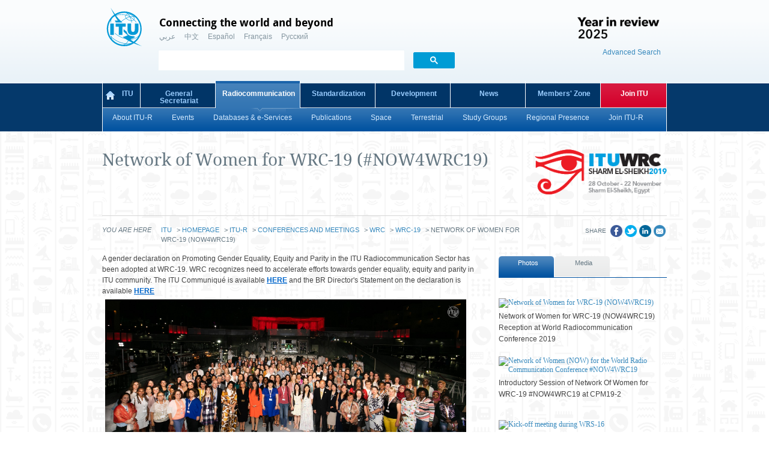

--- FILE ---
content_type: text/html; charset=utf-8
request_url: https://www.itu.int/en/ITU-R/conferences/wrc/2019/now/Pages/default.aspx
body_size: 34233
content:


<!-- ITU template starts : language INdependent -->

<!-- ITU template ends -->

<!DOCTYPE HTML>
<html dir="ltr" lang="en-US">
    <head id="ctl00_Head1">
        <!--<meta name="google-site-verification" content="F8qi7hvEFEFOIFmbgDrAZSdB_O-BAeeZIh7XZB9RlqU" />-->
        <meta http-equiv="X-UA-Compatible" content="IE=EmulateIE10" /><meta charset="utf-8" /><meta name="GENERATOR" content="Microsoft SharePoint" /><meta http-equiv="Content-type" content="text/html; charset=utf-8" /><meta http-equiv="Expires" content="0" />
		
        <!-- ===== STARTER: Robots  ======================================================================================================= -->
        
		
		<!-- ===== STARTER: Page Title loaded from page or page layout ==================================================================== -->
		<title>
	
     Network of Women for WRC-19 (#NOW4WRC19)

</title>
		
		<!-- ===== STARTER: SP Scripts and CSS  =========================================================================================== -->
		<link id="CssRegistration1" rel="stylesheet" type="text/css" href="/_layouts/15/1033/styles/Themable/corev15.css?rev=UP2nlZLed9gOy%2BMP38oz0A%3D%3DTAG0"/>
<link id="CssLink-17ae25388e9b4496a3d5160f3d9c338d" rel="stylesheet" type="text/css" href="/Style%20Library/itu-r.css"/>
<style id="SPThemeHideForms" type="text/css">body {opacity:0 !important}</style><script type="text/javascript">// <![CDATA[ 

var g_SPOffSwitches={};
// ]]>
</script>
<script type="text/javascript" src="/_layouts/15/1033/initstrings.js?rev=IsT9DKzRadquUK2U7yADNg%3D%3DTAG0"></script>
<script type="text/javascript" src="/_layouts/15/init.js?rev=7M051im2VZYuo3LYANMFNw%3D%3DTAG0"></script>
<script type="text/javascript" src="/_layouts/15/theming.js?rev=SuLUbbwTXcxFWOWLFUsOkw%3D%3DTAG0"></script>
<script type="text/javascript" src="/ScriptResource.axd?d=u0dJMJBkSP4O90WEXjB8tUsWcB4BkV1jcweKd0FQdWO1x_N4-b754DaUl0PyjIvH9dPv4FFVPF2dJluTb89h54Dfa2pwZptViRIaJIVjDLbUrUcJ88KLnUdteAM2jIKg9-wVf3m1CQ7uI6cPbtQUJKv8zoRZ5TxEwzNQbI19jOz70D-BC-K6cgFKPpAD94Z70&amp;t=32e5dfca"></script>
<script type="text/javascript" src="/_layouts/15/blank.js?rev=u2TIeRLoD1hltvd38VWMSA%3D%3DTAG0"></script>
<script type="text/javascript" src="/ScriptResource.axd?d=FQlq4QX5WsTXFIgYiWTenUSIA9WRG0BOpnjcR_lNfhqiakwHmsy6xgj_d2FNBTl_mP5Ua3Y2odF4iUTQjuP1dbJ1KzEY6vb2j6sAHtPsTLpE3x20xGTgZRPV6VuJ1e27zuTTOfzzZYA9HmmeU38wKpYJ_U23f4yQpYdXoXFvK90B7Q97xZfRE30hOjhzmoXM0&amp;t=32e5dfca"></script>
<script type="text/javascript">RegisterSod("require.js", "\u002f_layouts\u002f15\u002frequire.js?rev=bv3fWJhk0uFGpVwBxnZKNQ\u00253D\u00253DTAG0");</script>
<script type="text/javascript">RegisterSod("strings.js", "\u002f_layouts\u002f15\u002f1033\u002fstrings.js?rev=SQ5LvE8Ql\u00252BdPzOdXUHU7Bg\u00253D\u00253DTAG0");</script>
<script type="text/javascript">RegisterSod("sp.res.resx", "\u002f_layouts\u002f15\u002f1033\u002fsp.res.js?rev=FnWveYddVjlqQYS2ZBOOzA\u00253D\u00253DTAG0");</script>
<script type="text/javascript">RegisterSod("sp.runtime.js", "\u002f_layouts\u002f15\u002fsp.runtime.js?rev=xgQHsn1FsKBngYIk51bWIQ\u00253D\u00253DTAG0");RegisterSodDep("sp.runtime.js", "sp.res.resx");</script>
<script type="text/javascript">RegisterSod("sp.js", "\u002f_layouts\u002f15\u002fsp.js?rev=oiJteNzaQ8klkWPYVvSu\u00252BQ\u00253D\u00253DTAG0");RegisterSodDep("sp.js", "sp.runtime.js");RegisterSodDep("sp.js", "sp.ui.dialog.js");RegisterSodDep("sp.js", "sp.res.resx");</script>
<script type="text/javascript">RegisterSod("sp.init.js", "\u002f_layouts\u002f15\u002fsp.init.js?rev=m6TwNy21vIIhzFD8Z3ignw\u00253D\u00253DTAG0");</script>
<script type="text/javascript">RegisterSod("sp.ui.dialog.js", "\u002f_layouts\u002f15\u002fsp.ui.dialog.js?rev=M\u00252B9IwfmIAPa2xaLAAO9MVQ\u00253D\u00253DTAG0");RegisterSodDep("sp.ui.dialog.js", "sp.init.js");RegisterSodDep("sp.ui.dialog.js", "sp.res.resx");</script>
<script type="text/javascript">RegisterSod("core.js", "\u002f_layouts\u002f15\u002fcore.js?rev=4hoPdZ7sKMJ2VcMHohg0sQ\u00253D\u00253DTAG0");RegisterSodDep("core.js", "strings.js");</script>
<script type="text/javascript">RegisterSod("menu.js", "\u002f_layouts\u002f15\u002fmenu.js?rev=m0qWcCf\u00252BM13mCr83q77aAA\u00253D\u00253DTAG0");</script>
<script type="text/javascript">RegisterSod("mQuery.js", "\u002f_layouts\u002f15\u002fmquery.js?rev=j6z6zGMkc7SQymi6LH04Pg\u00253D\u00253DTAG0");</script>
<script type="text/javascript">RegisterSod("callout.js", "\u002f_layouts\u002f15\u002fcallout.js?rev=o\u00252FLnahtJs0rDtYqEk6G7iA\u00253D\u00253DTAG0");RegisterSodDep("callout.js", "strings.js");RegisterSodDep("callout.js", "mQuery.js");RegisterSodDep("callout.js", "core.js");</script>
<script type="text/javascript">RegisterSod("sp.core.js", "\u002f_layouts\u002f15\u002fsp.core.js?rev=\u00252BxaR9ZE\u00252FzgxsUaXsb2kAtQ\u00253D\u00253DTAG0");RegisterSodDep("sp.core.js", "strings.js");RegisterSodDep("sp.core.js", "sp.init.js");RegisterSodDep("sp.core.js", "core.js");</script>
<script type="text/javascript">RegisterSod("clienttemplates.js", "\u002f_layouts\u002f15\u002fclienttemplates.js?rev=LZwTkS\u00252BBTbNEMKc\u00252B\u00252Bsodag\u00253D\u00253DTAG0");</script>
<script type="text/javascript">RegisterSod("sharing.js", "\u002f_layouts\u002f15\u002fsharing.js?rev=hUXyTdE8XM7mhVtoXRshDg\u00253D\u00253DTAG0");RegisterSodDep("sharing.js", "strings.js");RegisterSodDep("sharing.js", "mQuery.js");RegisterSodDep("sharing.js", "clienttemplates.js");RegisterSodDep("sharing.js", "core.js");</script>
<script type="text/javascript">RegisterSod("suitelinks.js", "\u002f_layouts\u002f15\u002fsuitelinks.js?rev=CE1xxq82scGzoUrhuMIaDg\u00253D\u00253DTAG0");RegisterSodDep("suitelinks.js", "strings.js");RegisterSodDep("suitelinks.js", "core.js");</script>
<script type="text/javascript">RegisterSod("userprofile", "\u002f_layouts\u002f15\u002fsp.userprofiles.js?rev=OI6nlIZVY3NhH3EQOIp0XA\u00253D\u00253DTAG0");RegisterSodDep("userprofile", "sp.runtime.js");</script>
<script type="text/javascript">RegisterSod("followingcommon.js", "\u002f_layouts\u002f15\u002ffollowingcommon.js?rev=cjAX4rdnBAcUWg6Xq5IAVQ\u00253D\u00253DTAG0");RegisterSodDep("followingcommon.js", "strings.js");RegisterSodDep("followingcommon.js", "sp.js");RegisterSodDep("followingcommon.js", "userprofile");RegisterSodDep("followingcommon.js", "core.js");RegisterSodDep("followingcommon.js", "mQuery.js");</script>
<script type="text/javascript">RegisterSod("profilebrowserscriptres.resx", "\u002f_layouts\u002f15\u002f1033\u002fprofilebrowserscriptres.js?rev=qwf69WaVc1mYlJLXqmZmVA\u00253D\u00253DTAG0");</script>
<script type="text/javascript">RegisterSod("sp.ui.mysitecommon.js", "\u002f_layouts\u002f15\u002fsp.ui.mysitecommon.js?rev=A\u00252FdfJj5iYAD\u00252Bm9rYFWJfkQ\u00253D\u00253DTAG0");RegisterSodDep("sp.ui.mysitecommon.js", "sp.init.js");RegisterSodDep("sp.ui.mysitecommon.js", "sp.runtime.js");RegisterSodDep("sp.ui.mysitecommon.js", "userprofile");RegisterSodDep("sp.ui.mysitecommon.js", "profilebrowserscriptres.resx");</script>
<script type="text/javascript">RegisterSod("browserScript", "\u002f_layouts\u002f15\u002fie55up.js?rev=E\u00252FAJnr2CRSZ3k\u00252FxLv\u00252Bqurw\u00253D\u00253DTAG0");RegisterSodDep("browserScript", "strings.js");</script>
<script type="text/javascript">RegisterSod("inplview", "\u002f_layouts\u002f15\u002finplview.js?rev=ZPF5pyZEU32c\u00252BygyZ5kPuw\u00253D\u00253DTAG0");RegisterSodDep("inplview", "strings.js");RegisterSodDep("inplview", "core.js");RegisterSodDep("inplview", "clienttemplates.js");RegisterSodDep("inplview", "sp.js");</script>
<link type="text/xml" rel="alternate" href="/en/ITU-R/conferences/wrc/2019/now/_vti_bin/spsdisco.aspx" />
	
		<!-- ===== STARTER: Core SharePoint CSS =========================================================================================== -->
		

<!-- ITU template starts : language INdependent -->
<link rel="shortcut icon" type="image/x-icon" href="/PublishingImages/masterpage/logos/itu-favicon.ico" /><link rel="apple-touch-icon" href="/PublishingImages/masterpage/logos/apple-57.png" /><link rel="apple-touch-icon" sizes="72x72" href="/PublishingImages/masterpage/logos/apple-72.png" /><link rel="apple-touch-icon" sizes="114x114" href="/PublishingImages/masterpage/logos/apple-114.png" />
<!-- Facebook Open Graph tags: first 2 are required, can use fb:admins and/or fb:app_id -->
<meta property="og:site_name" content="ITU" /><meta property="og:fb:admins" /><meta property="og:image" content="https://www.itu.int/net4/ITU-D/images/logos/itu-logo-social-sharing.jpg" /><link rel="stylesheet" href="/Style Library/itu-base.css" type="text/css" media="all" /><link rel="stylesheet" href="/Style Library/itu-main.css" type="text/css" media="all" />

<!-- COMMENTED THE Jquery by Rajani Vepa on 14 AUG 2025 as requested by Kodjo in email dated 13 AUG (javascript embedding) -->
<!-- Added by Rajani Vepa on 10 Feb 2015  the lines below -->
 <script type="text/javascript" src="/js/jquery-1.6.4.min.js"></script> 
 <script type="text/javascript" src="/js/jquery-ui-1.8.16.min.js"></script> 


<script type="text/javascript" src="/js/itu-functions.js"></script>
<script type="text/javascript" src="/js/itu-own-functions.js"></script>
<!-- ITU template ends -->
    
		<!-- ===== STARTER: Additional header placeholder - overridden by asp:content on pages or page layouts  =========================== -->
		
	<link rel="stylesheet" type="text/css" href="/Style%20Library/ms-rteCustom-ITUv6.css"/>
<link rel="canonical" href="https://www.itu.int:443/en/ITU-R/conferences/wrc/2019/now/Pages/default.aspx" />

<!-- Global site tag (gtag.js) - Google Analytics -->
		<!-- Global site tag (gtag.js) - Google Analytics -->
		<script async src="https://www.googletagmanager.com/gtag/js?id=UA-121074739-1"></script>
		<script>
		  window.dataLayer = window.dataLayer || [];
		  function gtag(){dataLayer.push(arguments);}
		  gtag('js', new Date());
		
		  gtag('config', 'UA-121074739-1');
		</script>
			<!-- Google Tag Manager -->
			<script>
			    (function (w, d, s, l, i) {
			        w[l] = w[l] || []; w[l].push({
			            'gtm.start':
			            new Date().getTime(), event: 'gtm.js'
			        }); var f = d.getElementsByTagName(s)[0],
			            j = d.createElement(s), dl = l != 'dataLayer' ? '&l=' + l : ''; j.async = true; j.src =
			                'https://www.googletagmanager.com/gtm.js?id=' + i + dl; f.parentNode.insertBefore(j, f);
			    })(window, document, 'script', 'dataLayer', 'GTM-M2LC5X5');
			</script>			
			<!-- End Google Tag Manager -->
			
			<!-- Hotjar Tracking Code for https://www.itu.int/en/Pages/default.aspx -->
			<script>
			     (function(h,o,t,j,a,r){
				        h.hj=h.hj||function(){(h.hj.q=h.hj.q||[]).push(arguments)};
				        h._hjSettings={hjid:768571,hjsv:6};
				        a=o.getElementsByTagName('head')[0];
				        r=o.createElement('script');r.async=1;
				        r.src=t+h._hjSettings.hjid+j+h._hjSettings.hjsv;
				        a.appendChild(r);
				    })(window,document,'https://static.hotjar.com/c/hotjar-','.js?sv=');
    		</script>

	</head>
	
<!-- ITU template starts : language dependent -->
<!--[if lt IE 7]>  <body class="ie ie6 lte9 lte8 lte7 inside"> <![endif]-->
<!--[if IE 7]>     <body class="ie ie7 lte9 lte8 lte7 inside"> <![endif]-->
<!--[if IE 8]>     <body class="ie ie8 lte9 lte8 inside"> <![endif]-->
<!--[if IE 9]>     <body class="ie ie9 lte9 inside"> <![endif]-->
<!--[if gt IE 9]>  <body class="inside"> <![endif]-->
<!--[if !IE]><!--> <body class="inside"> <!--<![endif]-->
<!-- ITU template ends -->
			<!-- Google Tag Manager (noscript) -->
			<noscript>
			<iframe src="https://www.googletagmanager.com/ns.html?id=GTM-M2LC5X5" height="0" width="0" style="display:none;visibility:hidden">			</iframe>
			</noscript>
			<!-- End Google Tag Manager (noscript) -->

<!-- Google Tag Manager (noscript) -->
<noscript><iframe src="https://www.googletagmanager.com/ns.html?id=GTM-NG65DX6"
height="0" width="0" style="display:none;visibility:hidden"></iframe></noscript>
<!-- End Google Tag Manager (noscript) -->


		<!-- ===== STARTER: SP IDs / Prefetch SP images / SP Form  =========================================================================== -->
		
		
		<form method="post" action="./default.aspx" onsubmit="javascript:return WebForm_OnSubmit();" id="aspnetForm">
<div class="aspNetHidden">
<input type="hidden" name="_wpcmWpid" id="_wpcmWpid" value="" />
<input type="hidden" name="wpcmVal" id="wpcmVal" value="" />
<input type="hidden" name="MSOWebPartPage_PostbackSource" id="MSOWebPartPage_PostbackSource" value="" />
<input type="hidden" name="MSOTlPn_SelectedWpId" id="MSOTlPn_SelectedWpId" value="" />
<input type="hidden" name="MSOTlPn_View" id="MSOTlPn_View" value="0" />
<input type="hidden" name="MSOTlPn_ShowSettings" id="MSOTlPn_ShowSettings" value="False" />
<input type="hidden" name="MSOGallery_SelectedLibrary" id="MSOGallery_SelectedLibrary" value="" />
<input type="hidden" name="MSOGallery_FilterString" id="MSOGallery_FilterString" value="" />
<input type="hidden" name="MSOTlPn_Button" id="MSOTlPn_Button" value="none" />
<input type="hidden" name="__EVENTTARGET" id="__EVENTTARGET" value="" />
<input type="hidden" name="__EVENTARGUMENT" id="__EVENTARGUMENT" value="" />
<input type="hidden" name="__REQUESTDIGEST" id="__REQUESTDIGEST" value="noDigest" />
<input type="hidden" name="MSOSPWebPartManager_DisplayModeName" id="MSOSPWebPartManager_DisplayModeName" value="Browse" />
<input type="hidden" name="MSOSPWebPartManager_ExitingDesignMode" id="MSOSPWebPartManager_ExitingDesignMode" value="false" />
<input type="hidden" name="MSOWebPartPage_Shared" id="MSOWebPartPage_Shared" value="" />
<input type="hidden" name="MSOLayout_LayoutChanges" id="MSOLayout_LayoutChanges" value="" />
<input type="hidden" name="MSOLayout_InDesignMode" id="MSOLayout_InDesignMode" value="" />
<input type="hidden" name="_wpSelected" id="_wpSelected" value="" />
<input type="hidden" name="_wzSelected" id="_wzSelected" value="" />
<input type="hidden" name="MSOSPWebPartManager_OldDisplayModeName" id="MSOSPWebPartManager_OldDisplayModeName" value="Browse" />
<input type="hidden" name="MSOSPWebPartManager_StartWebPartEditingName" id="MSOSPWebPartManager_StartWebPartEditingName" value="false" />
<input type="hidden" name="MSOSPWebPartManager_EndWebPartEditing" id="MSOSPWebPartManager_EndWebPartEditing" value="false" />
<input type="hidden" name="__VIEWSTATE" id="__VIEWSTATE" value="/[base64]" />
</div>

<script type="text/javascript">
//<![CDATA[
var theForm = document.forms['aspnetForm'];
if (!theForm) {
    theForm = document.aspnetForm;
}
function __doPostBack(eventTarget, eventArgument) {
    if (!theForm.onsubmit || (theForm.onsubmit() != false)) {
        theForm.__EVENTTARGET.value = eventTarget;
        theForm.__EVENTARGUMENT.value = eventArgument;
        theForm.submit();
    }
}
//]]>
</script>


<script src="/WebResource.axd?d=fZBssSwBZyrTlT7jnnYJc7xzrAjctNoxqGfV-QciYEf1J06N3pKgRki14WtoBViZjFo7uFS3RO6ML22HYj-6GVDbgjHOyxbmaQhBJfbfN4o1&amp;t=638901843720898773" type="text/javascript"></script>


<script type="text/javascript">
//<![CDATA[
var MSOWebPartPageFormName = 'aspnetForm';
var g_presenceEnabled = true;
var g_wsaEnabled = false;

var g_correlationId = '3d21eea1-965f-1070-037c-e1f0e86ea8fc';
var g_wsaQoSEnabled = false;
var g_wsaQoSDataPoints = [];
var g_wsaRUMEnabled = false;
var g_wsaLCID = 1033;
var g_wsaListTemplateId = 850;
var g_wsaSiteTemplateId = 'ITUCUSTOM#2';
var _spPageContextInfo={"webServerRelativeUrl":"/en/ITU-R/conferences/wrc/2019/now","webAbsoluteUrl":"https://www.itu.int/en/ITU-R/conferences/wrc/2019/now","viewId":"","listId":"{96b4eca0-d65a-4046-b649-5cd2285d3ec2}","listPermsMask":{"High":16,"Low":196673},"listUrl":"/en/ITU-R/conferences/wrc/2019/now/Pages","listTitle":"Pages","listBaseTemplate":850,"viewOnlyExperienceEnabled":false,"blockDownloadsExperienceEnabled":false,"idleSessionSignOutEnabled":false,"cdnPrefix":"","siteAbsoluteUrl":"https://www.itu.int","siteId":"{bf5d141a-87ec-4f82-9c36-7efb6981f4b1}","showNGSCDialogForSyncOnTS":false,"supportPoundStorePath":true,"supportPercentStorePath":true,"siteSubscriptionId":null,"CustomMarkupInCalculatedFieldDisabled":true,"AllowCustomMarkupInCalculatedField":false,"isSPO":false,"farmLabel":null,"serverRequestPath":"/en/ITU-R/conferences/wrc/2019/now/Pages/default.aspx","layoutsUrl":"_layouts/15","webId":"{5634238d-c56c-4257-9046-1a8f453df580}","webTitle":"Network of Women for WRC-19 (NOW4WRC19)","webTemplate":"100001","webTemplateConfiguration":"ITUCUSTOM#2","webDescription":"","tenantAppVersion":"0","isAppWeb":false,"webLogoUrl":"/_layouts/images/titlegraphic.gif","webLanguage":1033,"currentLanguage":1033,"currentUICultureName":"en-US","currentCultureName":"en-US","currentCultureLCID":1033,"env":null,"nid":0,"fid":0,"serverTime":"2026-01-18T06:59:40.7649148Z","siteClientTag":"4183$$16.0.10417.20075","crossDomainPhotosEnabled":false,"openInClient":false,"Has2019Era":true,"webUIVersion":15,"webPermMasks":{"High":16,"Low":196673},"pageListId":"{96b4eca0-d65a-4046-b649-5cd2285d3ec2}","pageItemId":1,"pagePermsMask":{"High":16,"Low":196673},"pagePersonalizationScope":1,"userEmail":"","userId":0,"userLoginName":null,"userDisplayName":null,"isAnonymousUser":true,"isAnonymousGuestUser":false,"isEmailAuthenticationGuestUser":false,"isExternalGuestUser":false,"systemUserKey":null,"alertsEnabled":true,"siteServerRelativeUrl":"/","allowSilverlightPrompt":"True","themeCacheToken":"/en/ITU-R/conferences/wrc/2019/now::1:","themedCssFolderUrl":null,"themedImageFileNames":null,"modernThemingEnabled":true,"isSiteAdmin":false,"ExpFeatures":[480216468,1884350801,1158731092,62197791,538521105,335811073,4194306,34614301,268500996,-1946025984,28445328,-2147475455,134291456,65536,288,950272,1282,808326148,134217873,0,0,-1073217536,545285252,18350656,-467402752,6291457,-2147483644,1074794496,-1728053184,1845537108,622628,4102,0,0,0,0,0,0,0,0,0,0,0,0,0,0,0],"killSwitches":{},"InternalValidAuthorities":["broadband.itu.int","broadband.itu.int","www.broadbandcommission.org","www.broadbandcommission.org","staging.itu.int","www.itu.int","www.itu.int","staging.itu.int"],"CorrelationId":"3d21eea1-965f-1070-037c-e1f0e86ea8fc","hasManageWebPermissions":false,"isNoScriptEnabled":false,"groupId":null,"groupHasHomepage":true,"groupHasQuickLaunchConversationsLink":false,"departmentId":null,"hubSiteId":null,"hasPendingWebTemplateExtension":false,"isHubSite":false,"isWebWelcomePage":true,"siteClassification":"","hideSyncButtonOnODB":false,"showNGSCDialogForSyncOnODB":false,"sitePagesEnabled":false,"sitePagesFeatureVersion":0,"DesignPackageId":"00000000-0000-0000-0000-000000000000","groupType":null,"groupColor":"#8151fd","siteColor":"#8151fd","headerEmphasis":0,"navigationInfo":null,"guestsEnabled":false,"MenuData":{"SignInUrl":"/en/ITU-R/conferences/wrc/2019/now/_layouts/15/Authenticate.aspx?Source=%2Fen%2FITU%2DR%2Fconferences%2Fwrc%2F2019%2Fnow%2FPages%2Fdefault%2Easpx"},"RecycleBinItemCount":-1,"PublishingFeatureOn":true,"PreviewFeaturesEnabled":false,"disableAppViews":false,"disableFlows":false,"serverRedirectedUrl":null,"formDigestValue":"0x0E2ECC0E7D8B9C6E603B9166B5486328BB2C685B0F859930197C9C38E72EA954367CA3BFC1EE6C3611E64D0688C8FB88664EB6299AA220183C47854687C209D2,18 Jan 2026 06:59:40 -0000","maximumFileSize":2047,"formDigestTimeoutSeconds":1800,"canUserCreateMicrosoftForm":false,"canUserCreateVisioDrawing":true,"readOnlyState":null,"isTenantDevSite":false,"preferUserTimeZone":false,"userTimeZoneData":null,"userTime24":false,"userFirstDayOfWeek":null,"webTimeZoneData":null,"webTime24":false,"webFirstDayOfWeek":null,"isSelfServiceSiteCreationEnabled":null,"alternateWebAppHost":"","aadTenantId":"","aadUserId":"","aadInstanceUrl":"","msGraphEndpointUrl":"https://","allowInfectedDownload":true};_spPageContextInfo.updateFormDigestPageLoaded=new Date();_spPageContextInfo.clientServerTimeDelta=new Date(_spPageContextInfo.serverTime)-new Date();if(typeof(define)=='function'){define('SPPageContextInfo',[],function(){return _spPageContextInfo;});}var L_Menu_BaseUrl="/en/ITU-R/conferences/wrc/2019/now";
var L_Menu_LCID="1033";
var L_Menu_SiteTheme="null";
document.onreadystatechange=fnRemoveAllStatus; function fnRemoveAllStatus(){removeAllStatus(true)};Flighting.ExpFeatures = [480216468,1884350801,1158731092,62197791,538521105,335811073,4194306,34614301,268500996,-1946025984,28445328,-2147475455,134291456,65536,288,950272,1282,808326148,134217873,0,0,-1073217536,545285252,18350656,-467402752,6291457,-2147483644,1074794496,-1728053184,1845537108,622628,4102,0,0,0,0,0,0,0,0,0,0,0,0,0,0,0]; (function()
{
    if(typeof(window.SP) == "undefined") window.SP = {};
    if(typeof(window.SP.YammerSwitch) == "undefined") window.SP.YammerSwitch = {};

    var ysObj = window.SP.YammerSwitch;
    ysObj.IsEnabled = false;
    ysObj.TargetYammerHostName = "www.yammer.com";
} )(); var _spWebPartComponents = new Object();//]]>
</script>

<script src="/_layouts/15/blank.js?rev=u2TIeRLoD1hltvd38VWMSA%3D%3DTAG0" type="text/javascript"></script>
<script type="text/javascript">
//<![CDATA[
window.SPThemeUtils && SPThemeUtils.RegisterCssReferences([{"Url":"\u002f_layouts\u002f15\u002f1033\u002fstyles\u002fThemable\u002fcorev15.css?rev=UP2nlZLed9gOy\u00252BMP38oz0A\u00253D\u00253DTAG0","OriginalUrl":"\u002f_layouts\u002f15\u002f1033\u002fstyles\u002fThemable\u002fcorev15.css?rev=UP2nlZLed9gOy\u00252BMP38oz0A\u00253D\u00253DTAG0","Id":"CssRegistration1","ConditionalExpression":"","After":"","RevealToNonIE":"false"},{"Url":"\u002fStyle Library\u002fitu-r.css","OriginalUrl":"\u002fStyle Library\u002fitu-r.css","Id":"CssLink-17ae25388e9b4496a3d5160f3d9c338d","ConditionalExpression":"","After":"","RevealToNonIE":"false"}]);
(function(){

        if (typeof(_spBodyOnLoadFunctions) === 'undefined' || _spBodyOnLoadFunctions === null) {
            return;
        }
        _spBodyOnLoadFunctions.push(function() {
            SP.SOD.executeFunc('core.js', 'FollowingDocument', function() { FollowingDocument(); });
        });
    })();(function(){

        if (typeof(_spBodyOnLoadFunctions) === 'undefined' || _spBodyOnLoadFunctions === null) {
            return;
        }
        _spBodyOnLoadFunctions.push(function() {
            SP.SOD.executeFunc('core.js', 'FollowingCallout', function() { FollowingCallout(); });
        });
    })();if (typeof(DeferWebFormInitCallback) == 'function') DeferWebFormInitCallback();function WebForm_OnSubmit() {
UpdateFormDigest('\u002fen\u002fITU-R\u002fconferences\u002fwrc\u002f2019\u002fnow', 1440000);if (typeof(_spFormOnSubmitWrapper) != 'undefined') {return _spFormOnSubmitWrapper();} else {return true;};
return true;
}
//]]>
</script>

<div class="aspNetHidden">

	<input type="hidden" name="__VIEWSTATEGENERATOR" id="__VIEWSTATEGENERATOR" value="59AC9B81" />
</div>
		
		<!-- ===== STARTER: SharePoint Reqs this for adding columns ===================================================== -->
		<script type="text/javascript">		    var submitHook = function () { return false; }; theForm._spOldSubmit = theForm.submit; theForm.submit = function () { if (!submitHook()) { this._spOldSubmit(); } }; </script>

		<!-- ===== STARTER: Web Part Manager  ============================================================================================= -->
				
		
			<!-- ===== STARTER: ScriptManager ===================================================== -->
			<script type="text/javascript">
//<![CDATA[
Sys.WebForms.PageRequestManager._initialize('ctl00$ScriptManager', 'aspnetForm', [], [], [], 90, 'ctl00');
//]]>
</script>

		
<!-- ITU template starts : language INdependent -->
<!-- show ribbon at staging only  -->
		
<!-- ITU template ends -->
			
			<!-- ===== STARTER: Main Scrolling Body Starts Here =============================================================================== -->
			<div id="s4-workspace">
				<div id="s4-bodyContainer">
				
<!-- ITU template starts : language INdependent -->
				        
<!-- ITU template ends -->

				<!-- ===== STARTER: This decides where the web part menu lives ===================================================== -->
				<div id="ctl00_DeltaPlaceHolderMain">

<!-- ITU template starts : language dependent -->

<!-- Added Wrapper for SDG Logo by Rajani Vepa on 26 Aug 2016  -->
<div class="wrapper" style="background:#fff url(/PublishingImages/masterpage/background/body-top-bg-219x10.png) repeat-x 0 0px;">

<!-- Original Wrapper commented on 26 AUG 2016 for SDG Logo
 <div class="wrapper" style="background:#fff url(/PublishingImages/masterpage/background/body-top-bg-184x10.png) repeat-x 0 -13px;">  -->

<a name="TOP"></a>

    <div class="container">
   <div class="row"> <!--TOP bar for logo and language, search box -->
    	<div class="header">
        <div class="col-22">  <!--CHANGED from col-21  by Rajani Vepa on DEC 2024 --> 

      <div class="col-4" style="margin:0px!important"> <!--MARGIN added ADDED by Rajani Vepa on 18 DEC 2025 -->        
		
		<!-- <a href="/en/" title="ITU"><img class="logo"  src="/PublishingImages/masterpage/logos/itu-logo.png" alt="ITU" /></a> -->
		<a href="/en/" title="ITU"><img class="logo" style="padding-top:10px!important;height:75px;" src="/PublishingImages/masterpage/logos/ITU-logo.svg" alt="ITU" /></a>
        <!-- New 160th logo added by Rajani Vepa on  NOV  2024  for ITU-160 logo	 -->
 	 <!-- 	<a href="https://www.itu.int/160/" title="ITU 160 anniversary"><img style="float:left; display:block; height:75px;padding-top:10px!important" src="/PublishingImages/masterpage/logos/160-logo.svg" alt="ITU's 160 anniversary" /></a>  -->

     	</div>   <!-- NEWLY ADDED by Rajani Vepa on DEC 2024 --> 
     
     	<div class="col-18" style="margin-left:-20px;"> <!-- NEWLY ADDED separate columns for Language and search bar by Rajani Vepa on DEC 2024 --> 
         <!-- added margin left as new style Rajani VEPA dec 2024 -->   
	       
            <div class="tagline lang-switcher">
            	<!-- CHANGED the TITLE on 4 AUG 2025 <h2>Committed to connecting the world</h2> -->
            	<h2>Connecting the world and beyond</h2>
            	
<ul class="clearfix">
	<li>
		<a href="/ar/ITU-R/conferences/wrc/2019/now/Pages/default.aspx">عربي</a>
	</li>
	<li>
		<a href="/zh/ITU-R/conferences/wrc/2019/now/Pages/default.aspx">中文</a>
	</li>
	<li>
		<a href="/es/ITU-R/conferences/wrc/2019/now/Pages/default.aspx">Español</a>
	</li>
	<li>
		<a href="/fr/ITU-R/conferences/wrc/2019/now/Pages/default.aspx">Français</a>
	</li>
	<li>
		<a href="/ru/ITU-R/conferences/wrc/2019/now/Pages/default.aspx">Русский</a>
	</li>
</ul>
            </div><!--/.tagline .lang-switcher-->

			 
             <!-- Added by Y Kitaw on 30 May 2024  for Google Powered Search -->              
              <div class="header-search" style="float:none; padding:0px;!important;">

			<script async src=https://cse.google.com/cse.js?cx=603416e14d8fe4ef6></script>
				<div id="cse" style="width: 100%;float:left; margin: 0 auto;">
			    <div class="gcse-search"> </div>  </div>
            </div>
                 
            <style>
   			 .cse .gsc-control-cse,
 			   .gsc-control-cse {background-color:transparent !important;}
 			   .cse .gsc-control-cse,   .gsc-control-cse { border:0px !important; }<!--/.added by Rajani VEPA on 20 NOV 2024 -->

			</style> <!-- Google Search ends here added by Y Kitaw on 30 May 2024  -->
 		
		 </div> <!--/.col-XX --> <!--/ NEWLY ADDED separate columns for Language and search bar by Rajani Vepa on DEC 2024 -->  
           <div class="clear"></div>
        </div><!--/.col-21--> <!-- CHANGED number from COL-21 to COL-XX ADDED by Rajani Vepa on DEC 2024 --> 
       
		 <div class="col-10"> <!-- CHANGED number from COL-11 to COL-XX for RIGHT TOP corner IMAGE AS SEPARATE BOX by Rajani Vepa on DEC 2024 -->
      

			<div style="width:100%; float:right; padding-right:10px;"> <!-- div top right logo -->	        
      
     
	            <!--modified by Rajani Vepa on 18 DEC 2025  for YIR 2025 logo  -->
	           <a href="https://www.itu.int/osg/year-in-review-2025/" title="Year in Review 2025 " target="_blank"><img  src="/en/PublishingImages/homepage-top-corner-logo/2025/Year-in-Review-2025-logo-homepage-en.png"  style="width:140px;padding-top:20px;float:right;" alt="Year in Review 2025" /></a>   
	
	            <!--Ends here - YIR 2025 LOGO -->	  	
            
            
     		</div>  <!-- ends here - div top right logo -->
	
            
         <!--Advanced Search - modified by Y. Kitaw on 04 June 2024 for Council -->
	       
	       <div style="width:100%; float:right; padding-right:10px;"> 

		<a style="padding-top:10px;float:right;" href=https://www.itu.int/search> Advanced Search </a> 	  </div>   
	     
	     <!--Advanced search Ends here   -->
       	
        </div><!--/.col-11 --> <!-- CHANGED number from COL-11to COL-XX for RIGHT TOP corner IMAGE AS SEPARATE BOX by Rajani Vepa on DEC 2024 --> 
    	</div><!--/.header-->
    </div><!--/.row End of the TOP bar for logo and language, search box--> 




 
    <div class="row">
    
    <div class="col-32">
	    <div id="mainnav-master" class="main-nav">
			
<ul class="clearfix">
	<li class="home mn01">
		<a href="/en/Pages/default.aspx">ITU</a>
	</li>
	<li class="mn02">
		<a href="/en/general-secretariat/Pages/default.aspx">General Secretariat</a>
	</li>
	<li class="mn03 radiocommunication active">
		<a href="/en/ITU-R">Radiocommunication</a>
		<ul class="clearfix">
			<li class="sub-nav-ddm">
				<a href="/en/ITU-R/about" id="topnav_anchor_overview">About ITU-R</a>
			</li>
			<li class="sub-nav-ddm">
				<a href="/en/events/Pages/Calendar-Events.aspx?sector=ITU-R" id="topnav_anchor_events">Events</a>
			</li>
			<li class="sub-nav-ddm">
				<a href="/pub/R-SOFT/en" id="topnav_anchor_dbservices">Databases &amp; e-Services</a>
			</li>
			<li class="sub-nav-ddm">
				<a href="/en/publications/ITU-R" id="topnav_anchor_publ">Publications</a>
			</li>
			<li class="sub-nav-ddm">
				<a href="/en/ITU-R/space" id="topnav_anchor_space">Space</a>
			</li>
			<li class="sub-nav-ddm">
				<a href="/en/ITU-R/terrestrial" id="topnav_anchor_terrestrial">Terrestrial</a>
			</li>
			<li class="sub-nav-ddm">
				<a href="/en/ITU-R/study-groups" id="topnav_anchor_sg">Study Groups</a>
			</li>
			<li class="sub-nav-ddm">
				<a href="/en/ITU-D/Pages/Regional-Presence.aspx">Regional Presence</a>
			</li>
			<li class="sub-nav-ddm">
				<a href="/itu-r-membership/">Join ITU-R</a>
			</li>
		</ul>
	</li>
	<li class="mn04">
		<a href="/en/ITU-T/Pages/default.aspx">Standardization</a>
	</li>
	<li class="mn05">
		<a href="/en/ITU-D">Development</a>
	</li>
	<li class="mn06">
		<a href="/hub/news/">News</a>
	</li>
	<li class="mn07">
		<a href="/hub/membership/">Members&#39; Zone</a>
	</li>
	<li class="join-itu">
		<a href="/hub/membership/become-a-member/">Join ITU</a>
	</li>
</ul>
	    </div><!--/.main-nav-->
        
    </div><!--/.col-32-->
    
    </div><!--/.row-->

    <div id="pagetitle" class="row">
           
	<div class="col-24 page-heading">

		 <div>
	
		    <h1>Network of Women for WRC-19 (#NOW4WRC19)</h1>
		
</div>
		
		 
     
    </div><!--/.col-24 page-heading-->
 <div class="col-8"></div><!--/.col-8 page-heading--> 
 <div class="col-8" style="text-align:right;">

	<div id="ctl00_PlaceHolderPageTitleInTitleArea_ctl02_label" style='display:none'>Rollup Image</div><div id="ctl00_PlaceHolderPageTitleInTitleArea_ctl02__ControlWrapper_RichImageField" class="ms-rtestate-field" style="display:inline" aria-labelledby="ctl00_PlaceHolderPageTitleInTitleArea_ctl02_label"><div class="ms-rtestate-field"><img alt="" height="75" src="/en/ITU-R/conferences/wrc/2019/now/PublishingImages/Pages/default/WRC-2019%20logo_258x88.png" width="220" style="BORDER&#58;0px solid;MARGIN&#58;30px 0px;" /></div></div>
	
 </div><!--/.col-8 page-heading--> 

    </div><!--/.row-->
    
    <div id="breadcrumb" class="row">
    	<div class="col-32 breadcrumb">
    	<div class="col-24 col-first">
        	<p>
        		<em>You are here</em> 
		<span id="ctl00_SiteMapPath1"><a href="#ctl00_SiteMapPath1_SkipLink"><img alt="Skip Navigation Links" src="/WebResource.axd?d=Ijg8dHGzYcEK7ifHOUDiwpxSHi6bCuFBNS5BJbEUYYt_m4D3zECoSgS8jlJvvbEn0gXfLQgKQxrQydPV6F0veeY2Cwsr1VOTbKOjUMlVZOM1&amp;t=638901843720898773" width="0" height="0" style="border-width:0px;" /></a><span><a title="ITU" href="/Pages/VariationRoot.aspx">ITU</a></span><span> &gt; </span><span><a title="The United Nations agency for digital technologies" href="/en/Pages/default.aspx">Homepage</a></span><span> &gt; </span><span><a href="/en/ITU-R/Pages/default.aspx">ITU-R</a></span><span> &gt; </span><span><a href="/en/ITU-R/conferences/Pages/default.aspx">Conferences and Meetings</a></span><span> &gt; </span><span><a href="/en/ITU-R/conferences/wrc/Pages/default.aspx">WRC</a></span><span> &gt; </span><span><a href="/en/ITU-R/conferences/wrc/2019/Pages/default.aspx">WRC-19</a></span><span> &gt; </span><span>Network of Women for WRC-19 (NOW4WRC19)</span><a id="ctl00_SiteMapPath1_SkipLink"></a></span>
        	</p>
        </div><!--/.col-24-->
    	<div class="col-8 col-last">
    	<div class="share-this clearfix"> 
                
    	 <p>Share</p>
    	
    	
    	<!-- AddToAny share buttons CODE  - Added this new code given by Kodjo on 15 dec 2025 for share buttons - VEPA in a DIV  -->    	
    	   <div style="float:left"> <!--/.add buttons-->    		
				<div class="a2a_kit a2a_kit_size_32 a2a_default_style">
			
				 	<a class="a2a_button_facebook"><img src="/PublishingImages/masterpage/buttons/facebook-round.png" alt="Share on Facebook" /></a>
					<a class="a2a_button_x"><img src="/PublishingImages/masterpage/buttons/twitter-round.png" alt="Share on twitter" /></a>
					<a class="a2a_button_linkedin"><img src="/PublishingImages/masterpage/buttons/linkedin-round.png" alt="Share on LinkedIn" /></a>
					<a class="a2a_button_email"><img src="/PublishingImages/masterpage/buttons/email-round.png" alt="Share via email" /></a>
					 <!--	<a class="a2a_dd" href="https://www.addtoany.com/share"></a> -->  <!--/.comments the + sign to add more share buttons  18DEC2025-->
	 			
				</div>
				<script defer src="https://static.addtoany.com/menu/page.js"></script>
				<!-- AddToAny END here  -->				
		</div><!--/.ENDs here - DIV for AddtoAny share buttons VEPA- 18dec 2025 -->

		</div><!--/.share-this-->        
        </div><!--/.col-8 page-heading-->
        </div><!--/.col-32 breadcrumb-->
    </div><!--/.row-->
<!-- ITU template ends -->
<!-- Print Section // -->

							<!-- ===== STARTER: Main Placeholder gets replaced with content of the page ======================================= -->
							
   
 
 
 <div class="row">
    	
        
             
        <div class="col-22">   <!--/START of Center-Column  -->      
        	
        
		        <div class="contentNew _invisibleIfEmpty"> <!--/.content field using page content 10 and webpart zone-->         			 
		           <div id="ctl00_PlaceHolderMain_ctl00_label" style='display:none'>Page Content 10</div><div id="ctl00_PlaceHolderMain_ctl00__ControlWrapper_RichHtmlField" class="ms-rtestate-field" style="display:inline" aria-labelledby="ctl00_PlaceHolderMain_ctl00_label">​A gender declaration on Promoting Gender Equality, Equity and Parity in the ITU Radiocommunication Sector has been adopted at WRC-19. WRC recognizes need to accelerate efforts towards gender equality, equity and parity in ITU community. The ITU Communiqué is available 
<a href="/en/mediacentre/Pages/2019-CM10.aspx" target="_blank"><strong><span style="text-decoration&#58;underline;"><font color="#0066cc">HERE</font></span></strong></a> and the BR Director's Statement on the declaration is available 
<a href="/en/ITU-R/Director/Documents/Speeches/Maniewicz/2019-11-19%20-%20WRC-19%20-%20Director%27s%20Statement%20on%20Gender%20Declaration.pdf" target="_blank"><strong><span style="text-decoration&#58;underline;"><font color="#0066cc">HERE</font></span></strong></a><strong style="font-size&#58;100%;"><a href="/en/ITU-R/conferences/wrc/2019/Pages/default.aspx"><br><img alt="Photo in CPM19-2" src="/en/ITU-R/conferences/wrc/2019/now/PublishingImages/Pages/default/WRC-19-0549Light.jpg" style="margin&#58;5px;width&#58;601px;" /><strong></strong></a></strong> Programme at 
<a href="/en/ITU-R/conferences/wrc/2019/Pages/default.aspx" target="_blank">
   <span style="text-decoration&#58;underline;">
      <font color="#0066cc">WRC-19</font></span></a>, Sharm El-Sheikh, Egypt 
<span style="font-size&#58;100%;">
   <span style="font-size&#58;100%;"> 
      <ul><li> 
            <strong> &#160;</strong><span class="ms-rteFontFace-13"><strong style="font-size&#58;100%;"><span style="color&#58;#000000;font-style&#58;normal;font-variant&#58;normal;font-weight&#58;700;text-decoration&#58;none;vertical-align&#58;baseline;white-space&#58;pre-wrap;background-color&#58;transparent;">​​​​​​​​​​​​​​​​​​​</span></strong></span><span class="ms-rteFontFace-13"><span style="font-size&#58;100%;"><span style="color&#58;#000000;font-style&#58;normal;font-variant&#58;normal;font-weight&#58;700;text-decoration&#58;none;vertical-align&#58;baseline;white-space&#58;pre-wrap;background-color&#58;transparent;">October 2019 – Launch of&#160;the mentorship programme within the Network of Women (NOW)&#160;for WRC-19 </span>open to 
                  <a href="/en/ITU-R/conferences/wrc/2019/Pages/default.aspx">WRC-19</a> participants. Please register 
                  <a href="https&#58;//forms.gle/J7Ze2sJ9E8RcTUhs7" target="_blank"><strong>HERE</strong></a><span class="ms-rteForeColor-2"><strong>--</strong></span><span class="ms-rteForeColor-2"><strong>&#160;CLOSE</strong></span><span class="ms-rteForeColor-2">&#160;</span><span class="ms-rteForeColor-2"><strong>--&#160;</strong></span></span></span></li><li>&#160;<strong style="font-size&#58;100%;"><span style="color&#58;#000000;font-style&#58;normal;font-variant&#58;normal;font-weight&#58;700;text-decoration&#58;none;vertical-align&#58;baseline;white-space&#58;pre-wrap;background-color&#58;transparent;">Thursday - October 31, 17&#58;15 - 18&#58;00 - Introductory Session &amp; Forum of Network of Women for WRC-19</span><span style="font&#58;400 12px / 18px arial;margin&#58;0px;padding&#58;0px;border&#58;0px #000000;color&#58;#000000;text-transform&#58;none;text-indent&#58;0px;letter-spacing&#58;normal;text-decoration&#58;none;word-spacing&#58;0px;vertical-align&#58;baseline;white-space&#58;pre-wrap;orphans&#58;2;background-color&#58;transparent;">, a side event of WRC-19 </span></strong>(<strong>Room NILE VALLEY</strong>), Sharm El Sheikh International Congress Center</li> 
         <span style="font-size&#58;100%;"> 
            <li> 
               <strong style="font-size&#58;100%;"> &#160;<span style="color&#58;#000000;font-style&#58;normal;font-variant&#58;normal;font-weight&#58;700;text-decoration&#58;none;vertical-align&#58;baseline;white-space&#58;pre-wrap;background-color&#58;transparent;">Saturday - November 2, 18&#58;00-19&#58;30 - Reception of Network of Women for WRC-19</span><span style="color&#58;#000000;font-style&#58;normal;font-variant&#58;normal;font-weight&#58;400;text-decoration&#58;none;vertical-align&#58;baseline;white-space&#58;pre-wrap;background-color&#58;transparent;">, a social event of&#160;WRC-19 hosted by Egypt </span> 
                  <span style="color&#58;#000000;font-style&#58;normal;font-variant&#58;normal;font-weight&#58;700;text-decoration&#58;none;vertical-align&#58;baseline;white-space&#58;pre-wrap;background-color&#58;transparent;">(<span class="ms-rteForeColor-2"><a href="https&#58;//seagatesharm.rixos.com/">Rixos Premium Seagate Sharm El Sheikh </a></span>hotel). </span></strong> By Invitation only. </li> </span></ul> 
      <strong style="font-size&#58;100%;"><a href="/en/ITU-R/conferences/wrc/2019/Pages/default.aspx"><br><img alt="Photo in CPM19-2" src="/en/ITU-R/conferences/wrc/2019/now/PublishingImages/Pages/default/photoGroupNOWCPM19-2-small.jpg" style="margin&#58;5px;width&#58;601px;" /><strong></strong></a></strong></span></span><strong style="font-size&#58;100%;"><a href="/en/ITU-R/conferences/wrc/2019/Pages/default.aspx"> </a></strong>
 WRC-19 coming soon!  Follow the third series of interviews with leading women and men in Radiocommunications and celebrate with us the International Girls Day&#58;  Women mentors share advice about careers in radiocommunications — and WRC-19. Please see ITU&#160;News October 2019 
<a href="https&#58;//news.itu.int/network-of-women-for-wrc-19-share-mentoring-advice-about-careers-in-radiocommunication/" target="_blank"><strong><span style="text-decoration&#58;underline;"><font color="#0066cc">HERE</font></span></strong></a></div> 
		        </div>
		  		 
						
						<div class="content-webpart">
						<menu class="ms-hide">
	<ie:menuitem id="MSOMenu_Help" iconsrc="/_layouts/15/images/HelpIcon.gif" onmenuclick="MSOWebPartPage_SetNewWindowLocation(MenuWebPart.getAttribute('helpLink'), MenuWebPart.getAttribute('helpMode'))" text="Help" type="option" style="display:none">

	</ie:menuitem>
</menu>
						
						</div>
		   


               <!--/.Underline Boxes 1 in a row with Page title-hyperlink/content field,webpartzone using page content2  -->  
   				<div class="row contentNew  _invisibleIfEmpty">        
	               	<div class="module module-caps module-thumbnail clearfix _invisibleIfEmpty">                	
		                	 <div>
	
								<h2> The mentorship programme for WRC-19 participants </h2>
	                            <div id="ctl00_PlaceHolderMain_ctl05_ctl01_label" style='display:none'>Page Content 2</div><div id="ctl00_PlaceHolderMain_ctl05_ctl01__ControlWrapper_RichHtmlField" class="ms-rtestate-field" style="display:inline" aria-labelledby="ctl00_PlaceHolderMain_ctl05_ctl01_label"><p> The  mentorship programme that has started at the CPM19-2 meeting in&#160;Geneva, will reopen at the
<strong>WRC19</strong> conference to be held in
<strong>Sharm El-Sheikh, Egypt</strong>&#160;in <strong>October 2019</strong>. In this edition, the focus will be on the technical topics and processes in relation to the <a href="/en/ITU-R/conferences/wrc/2019/Pages/default.aspx" target="_blank">WRC-19</a> Agenda items. This programme will&#160;cover the&#160;period of WRC-19 and continues afterwards in preparation for WRC-23. </p><p> If you are interested in participating in the mentorship programme and want to&#58; </p><ul><ul><li> 
      <strong>Be informed&#58;</strong> a brochure with more information is available 
      <a href="/en/ITU-R/conferences/wrc/2019/now/Documents/NOW4WRC19Brochure-WRC19.pdf" target="_blank">
         <strong>HERE</strong></a>    </li><li>
      <strong>Register&#58;</strong> please fill in the online registration form 
      <a href="https&#58;//forms.gle/J7Ze2sJ9E8RcTUhs7" target="_blank">
         <strong>HERE</strong></a>  
<span class="ms-rteForeColor-2"><strong>--</strong></span><span class="ms-rteForeColor-2"><strong>&#160;CLOSE</strong></span><span class="ms-rteForeColor-2">&#160;</span> 
      <span class="ms-rteForeColor-2"> 
         <strong>--&#160;</strong></span> </li><li><strong>To Follow us</strong>&#58; on twitter&#160;<a href="https&#58;//twitter.com/hashtag/NOW4WRC19" target="_blank">#NOW4WRC19</a></li></ul></ul><p>For questions, comments, or suggestions, please contact our facilitator on site or our coordinators&#58; </p><blockquote dir="ltr" style="margin-right&#58;0px;"><p><strong>Dr.</strong><strong> Hanane Naciri </strong> (Hanane.Naciri@itu.int ) - ITU 
   <br> 
   <strong>Ms Jennifer Manner </strong> (Jennifer.Manner@echostar.com) - Echostar 
   <br>
   <strong>Ms Luciana Camargos </strong> (lcamargos@gsma.com) - GSMA&#160;&#160;&#160; <br></p></blockquote></div>
							
</div>	
							 

						
						<div class="content-webpart">
						
						
						</div>
		   

				     </div>
  				</div>
			   
             	 <!--/.Underline Boxes 2 in a row with Page title-hyperlink/content field,webpartzone using page content3  -->
				<div class="row contentNew _invisibleIfEmpty">  
	               	<div class="module module-caps module-thumbnail clearfix _invisibleIfEmpty"> 
		                	 <div id="ctl00_PlaceHolderMain_DisplayModeContentBox3">
	
								<h2> What is NOW4WRC19?</h2>
	                            <div id="ctl00_PlaceHolderMain_DisplayModeContentBox3_ctl01_label" style='display:none'>Page Content 3</div><div id="ctl00_PlaceHolderMain_DisplayModeContentBox3_ctl01__ControlWrapper_RichHtmlField" class="ms-rtestate-field" style="display:inline" aria-labelledby="ctl00_PlaceHolderMain_DisplayModeContentBox3_ctl01_label"><p>The intent of the NOW4WRC19&#160;initiative is to start building capacity early on in the World Radiocommunication Conference (WRC) process in order to encourage a larger participation of women as delegates, chairs, vice-chairs, etc., at <a href="/en/ITU-R/conferences/wrc/2019/Pages/default.aspx" target="_blank">WRC-19</a>. Its main objectives are&#58; </p><ul><li>Gender balance among delegates </li><li>Prepare women delegates in key roles for WRC-19 </li><li>Grow the ITU women’s community capacity and contribution &#160;&#160;&#160;&#160;&#160; </li></ul><p> The 
   <strong>Network of Women for WRC-19 </strong>initiative was launched December 2016 during <a href="/en/ITU-R/seminars/wrs/2016/Pages/NOWforWRC19.aspx" target="_blank">WRS-16​</a>. For more details please see <a href="/en/ITU-R/conferences/wrc/2019/now/Pages/NOWintroduction.aspx" target="_blank">HERE</a>.<br></p></div>
							 
</div>	
							 

						
						<div class="content-webpart">
						
						
						</div>
		    	 </div>
 			</div>
      
          
            
                     <!--/.  Underline Box3 in a row with Page title-hyperlink/content field,webpartzone using page content 4 -->  
				<div class="row contentNew  _invisibleIfEmpty"> 
                	<div class="module module-caps module-thumbnail clearfix _invisibleIfEmpty">                	
	                	 <div id="ctl00_PlaceHolderMain_DisplayModeContentBox4">
	
							<h2> Recent activities</h2>
                            <div id="ctl00_PlaceHolderMain_DisplayModeContentBox4_ctl01_label" style='display:none'>Page Content 4</div><div id="ctl00_PlaceHolderMain_DisplayModeContentBox4_ctl01__ControlWrapper_RichHtmlField" class="ms-rtestate-field" style="display:inline" aria-labelledby="ctl00_PlaceHolderMain_DisplayModeContentBox4_ctl01_label"><ul><li><strong>ITU-R Study Group Meetings</strong> </li><ul><li><strong>​During 2018</strong> several sessions and mentorship programmes cycles were organized in the context of Working Party 4A, in February 2018 and in July 2018 at Geneva <a href="/en/ITU-R/study-groups/rsg4/rwp4a/NOW4WRC19/Pages/default.aspx" target="_blank"><strong><span style="text-decoration&#58;underline;"><font color="#0066cc">link</font></span></strong></a>; and in the context of Task Group 5/1 meetings, in January, May and August 2018 at Geneva -- <a href="/en/ITU-R/study-groups/rsg5/tg5-1/NOW4WRC19/Pages/default.aspx" target="_blank"><strong><span style="text-decoration&#58;underline;"><font color="#0066cc">link</font></span></strong></a>. Further in this context, a social event was organized at the CERN site in collaboration with the CERN women group. Photos from&#160;<a href="https&#58;//drive.google.com/open?id=1QjVCoaKTSLmfiOlEp3KyDkI2x16fAJrB" target="_blank"><u><font color="#0066cc">CERN Visit</font></u></a></li><li><strong>​During 2017</strong> several sessions and mentorship programmes cycles were organized in the context of Working Party 4A, in&#160;May 2017 at Geneva; and in the context of Task Group 5/1 meetings, at Abu Dhabi in September 2017, at Geneva in May 2017 -- <a href="/en/ITU-R/study-groups/rsg5/tg5-1/NOW4WRC19/Pages/default.aspx" target="_blank"><strong><span style="text-decoration&#58;underline;"><font color="#0066cc">link</font></span></strong></a>. </li></ul></ul><ul><li><strong>WRC-19 Regional Preparatory Meetings</strong></li><ul><li>Introductory session were organized during WRC-19 regional preparatory group meetings &#58; “The 23rd Arab Spectrum Management Group (ASMG) meeting” (<strong>Marrakech, Morocco, April 2018</strong>). The 1st NOW session in a regional group meeting, co-organized by ITU, the ASMG group and the host agency ANRT(Agence Nationale de Réglementation des Télécommunications) Morocco. HACA (High Authority for Audio-visual<br>Communication) Morocco participate and contribute to this&#160;session. <a href="http&#58;//www.haca.ma/fr/actualites/la-haca-participe-à-la-session-«-network-women-»-de-l’uit-à-marrakech" target="_blank">link</a></li><li>Introductory session were organized during WRC-19 regional preparatory group meetings &#58; “The 2nd meeting of the African Telecommunications Union (ATU) WRC-19 Preparatory Working Groups” (<strong>Victoria Falls, Zimbabwe, June 2018</strong>).</li></ul><li><strong>ITU Regional </strong><strong>Radiocommunication</strong><strong> Seminar (RRS-Arab) in Oman</strong></li><ul><li>Introductory session were organized during RRS-Arab-17 in <strong>December 2017</strong> <strong>in Oman</strong>&#58; sharing information, experiences and pieces of advice between participants focusing on the work and WRC preparatory process in Arab regions.</li></ul><li><strong>WSIS 2018</strong> </li><ul><li>A session and a panel discussion was organized at the WSIS forum (March 2018)&#58; “<a href="/net4/wsis/forum/2018/Pages/Agenda/Session/113#intro" target="_blank"><span style="text-decoration&#58;underline;"><font color="#0066cc">&#160;International decision-making in ICT – where are the women?</font></span></a>&#160;&quot; with the participation of Prof.&#160;<a href="https&#58;//unwin.wordpress.com/"><span style="text-decoration&#58;underline;"><font color="#0066cc">Tim Unwin</font></span></a> (<a href="https&#58;//ict4d.org.uk/%22" target="_blank"><span style="text-decoration&#58;underline;"><font color="#0066cc">UNESCO Chair in ICT4D</font></span></a>, Royal Holloway University of London) Ms Caitlin Kraft-Buchman (<a href="mailto&#58;Women@theTable">Women@theTable</a>) , Ms Sahiba Hasanova (Minstry of Transport, Communications and High Technologies, Azerbaijan), Ms Brigitte Mantilleri (University of Geneva) and Dr Hanane Naciri (ITU). <a href="/net4/wsis/forum/2018/Pages/Agenda/Session/113" target="_blank">link</a> </li><li>A co-created mind-maps by Professor     <a href="https&#58;//unwin.wordpress.com/" target="_blank"><span style="text-decoration&#58;underline;"><font color="#0066cc">Tim Unwin</font></span></a> from this session are available here &#58; the     <a href="/en/ITU-R/study-groups/rsg4/rwp4a/NOW4WRC19/SiteAssets/WSIS2018NOW4WRCMindMapOpenning.pdf" target="_blank"><span style="text-decoration&#58;underline;"><font color="#0066cc">Mind-Map of the opening</font></span></a> and the     <a href="/en/ITU-R/study-groups/rsg4/rwp4a/NOW4WRC19/SiteAssets/WSIS2018NOW4WRCMindMapDiscussion.pdf" target="_blank"><span style="text-decoration&#58;underline;"><font color="#0066cc">Mind-Map of the discussion</font></span></a>. </li></ul><li><strong>Other related activities </strong></li><ul><li>The Network of Women for WRC-19 (NOW) initiative was launched by François Rancy, Director of ITU's Radiocommunication Bureau, during the 2016 World Radiocommunication Seminar (WRS-16)&#160; in Geneva from 12 to 16 December 2016.</li><li>&#160;The Federal Communications Commission (FCC) organized a mentorship program at the session of the ITU Council May 25-June 2, 2016 in Geneva ​ 
      <a href="/en/council/2016/Pages/welead.aspx" target="_blank"> 
         <strong>link</strong></a> </li><li>The WeLead mentoring programme&#160; launched by the Federal Communications Commission (FCC)&#160; at the WRC-15 November 2015 in Geneva ​​<a href="https&#58;//geneva.usmission.gov/2015/11/04/remarks-by-ambassador-hamamoto-at-fccs-we-lead-event/" target="_blank"><strong>link</strong></a> </li><li>Empowering Women in Radiocommunications Negotiations -&#160; Leadership Workshop for delegates attending the RA and WRC-15,&#160; 1 November 2015 at ITU HQ, Geneva organized by ITU and UNITAR 
      <a href="/en/action/gender-equality/Pages/leadership-workshop.aspx" target="_blank"> 
         <strong>link</strong></a>​ ​<br></li></ul>
</ul>​​ 
<br></div>
						 
</div>	
						 

					 	
						<div class="content-webpart">
						
						
						</div>
		   
                  </div>
  			 </div>

                     <!--/Underline Box 4 in a row with Page title-hyperlink/content field,webpartzone using page content 5 -->  
			<div class="row contentNew  _invisibleIfEmpty">    
                	<div class="module module-caps module-thumbnail clearfix _invisibleIfEmpty"> 
	                	 <div id="ctl00_PlaceHolderMain_DisplayModeContentBox5">
	
							<h2> The past mentorship programme for CPM19-2 participants &amp; NOW4WRC19 side events at CPM19-2 meeting</h2>
                            <div id="ctl00_PlaceHolderMain_DisplayModeContentBox5_ctl01_label" style='display:none'>Page Content 5</div><div id="ctl00_PlaceHolderMain_DisplayModeContentBox5_ctl01__ControlWrapper_RichHtmlField" class="ms-rtestate-field" style="display:inline" aria-labelledby="ctl00_PlaceHolderMain_DisplayModeContentBox5_ctl01_label"><p>&#160;</p><ul><li style="text-align&#58;left;">
    <span style="color&#58;#000000;font-style&#58;normal;font-variant&#58;normal;font-weight&#58;700;text-decoration&#58;none;vertical-align&#58;baseline;white-space&#58;pre-wrap;background-color&#58;transparent;">Friday - February 22, 17&#58;30 - 18&#58;00 - Second Session of Network of Women for WRC-19</span><span style="font&#58;400 12px / 18px arial;margin&#58;0px;padding&#58;0px;border&#58;0px #000000;color&#58;#000000;text-transform&#58;none;text-indent&#58;0px;letter-spacing&#58;normal;text-decoration&#58;none;word-spacing&#58;0px;vertical-align&#58;baseline;white-space&#58;pre-wrap;orphans&#58;2;background-color&#58;transparent;">, a side event of CPM19-2 meeting (Lobby 2, CCV)</span> </li><li> 
      <strong style="font-size&#58;100%;">
         <span style="color&#58;#000000;font-style&#58;normal;font-variant&#58;normal;font-weight&#58;700;text-decoration&#58;none;vertical-align&#58;baseline;white-space&#58;pre-wrap;background-color&#58;transparent;">Tuesday - February 19, 17&#58;00-17&#58;30 - Introductory Session of Network of Women for WRC-19</span><span style="color&#58;#000000;font-style&#58;normal;font-variant&#58;normal;font-weight&#58;400;text-decoration&#58;none;vertical-align&#58;baseline;white-space&#58;pre-wrap;background-color&#58;transparent;">, a side event of CPM19-2 </span> 
         <span style="color&#58;#000000;font-style&#58;normal;font-variant&#58;normal;font-weight&#58;400;text-decoration&#58;none;vertical-align&#58;baseline;white-space&#58;pre-wrap;background-color&#58;transparent;">meeting </span> 
         <span style="color&#58;#000000;font-style&#58;normal;font-variant&#58;normal;font-weight&#58;700;text-decoration&#58;none;vertical-align&#58;baseline;white-space&#58;pre-wrap;background-color&#58;transparent;">(Room 5+6, CICG)</span><span style="color&#58;#000000;font-style&#58;normal;font-variant&#58;normal;font-weight&#58;400;text-decoration&#58;none;vertical-align&#58;baseline;white-space&#58;pre-wrap;background-color&#58;transparent;">.</span></strong></li><li> 
      <strong> &#160;</strong><span class="ms-rteFontFace-13"><strong style="font-size&#58;100%;"><span style="color&#58;#000000;font-style&#58;normal;font-variant&#58;normal;font-weight&#58;700;text-decoration&#58;none;vertical-align&#58;baseline;white-space&#58;pre-wrap;background-color&#58;transparent;">​​​​​​​​​​​​​​​​​​​</span></strong></span><span class="ms-rteFontFace-13"><strong style="font-size&#58;100%;"><span style="color&#58;#000000;font-style&#58;normal;font-variant&#58;normal;font-weight&#58;700;text-decoration&#58;none;vertical-align&#58;baseline;white-space&#58;pre-wrap;background-color&#58;transparent;">Wednesday – February 13 – Launch of a new mentorship programme within the Network of Women for WRC-19 (NOW4WRC19) </span> 
            <span style="color&#58;#000000;font-style&#58;normal;font-variant&#58;normal;font-weight&#58;400;text-decoration&#58;none;vertical-align&#58;baseline;white-space&#58;pre-wrap;background-color&#58;transparent;">open to participants of the ​<a href="/en/ITU-R/study-groups/rcpm/Pages/cpm-19.aspx" target="_blank"><u><font color="#0066cc">CPM19-2</font></u></a></span><span style="color&#58;#1155cc;font-style&#58;normal;font-variant&#58;normal;font-weight&#58;400;text-decoration&#58;underline;vertical-align&#58;baseline;white-space&#58;pre-wrap;background-color&#58;transparent;"> </span> 
            <span style="color&#58;#000000;font-style&#58;normal;font-variant&#58;normal;font-weight&#58;400;text-decoration&#58;none;vertical-align&#58;baseline;white-space&#58;pre-wrap;background-color&#58;transparent;">meeting in Geneva.</span></strong></span></li></ul><p> The  mentorship programme opened at the 
   <strong>CPM19-2</strong> meeting at ITU in 
   <strong>Geneva</strong> in 
   <strong>February 2019</strong>. In this edition, the focus will be on the technical topics and processes in relation to the 
   <a href="/en/ITU-R/conferences/wrc/2019/Pages/default.aspx" target="_blank">WRC-19</a> Agenda items. This programme&#160;has started at the 
   <a href="/en/ITU-R/study-groups/rcpm/Pages/cpm-19.aspx">CPM19-2</a> and continues until and during&#160;WRC-19 (See above). </p><ul><ul><li>
         <strong>Be informed&#58;</strong> a brochure with more information is available 
         <a href="/en/ITU-R/conferences/wrc/2019/now/Documents/NOW4WRC19Brochure-CPM19.pdf" target="_blank">
            <strong>HERE</strong></a>    </li><li> 
         <strong>Register&#58;</strong> please fill in the online registration form 
         <a href="https&#58;//goo.gl/forms/maKOuAOYfJTlXOjM2" target="_blank">
            <strong>HERE</strong></a><span class="ms-rteForeColor-2"><strong>--</strong></span><span class="ms-rteForeColor-2"><strong>&#160;</strong><strong>CLOSED</strong></span><span class="ms-rteForeColor-2">&#160;</span><span class="ms-rteForeColor-2"><strong>--&#160;</strong></span> </li><li>
         <strong>To Follow us</strong>&#58; on twitter&#160;<a href="https&#58;//twitter.com/hashtag/NOW4WRC19" target="_blank">#NOW4WRC19</a></li></ul></ul><p>For questions, comments, or suggestions, please contact our facilitator on site or our coordinators&#58; </p><blockquote dir="ltr" style="margin-right&#58;0px;"><p>
      <strong>Dr.</strong><strong> Hanane Naciri </strong> (Hanane.Naciri@itu.int ) - ITU 
      <br> 
      <strong>Ms Jennifer Manner </strong> (Jennifer.Manner@echostar.com) - Echostar 
      <br>
      <strong>Ms Luciana Camargos </strong> (lcamargos@gsma.com) - GSMA&#160;&#160;&#160; &#160;&#160;&#160;&#160;</p></blockquote><p>Photos of 
   <strong>Network of Women for WRC-19 </strong>events at CPM19-2 
   <a href="https&#58;//www.flickr.com/photos/itupictures/albums/72157706967146844" target="_blank">HERE</a> </p> 
</div>
						 
</div>	
						 

						
						<div class="content-webpart">
						
						
						</div>
		   
					 </div> 
           </div>
        

				 <!--/Underline Box 5 in a row with Page title-hyperlink/content field,webpartzone using page content 17 -->
               	<div class="row contentNew _invisibleIfEmpty"> 
                    <div class="module module-caps module-thumbnail clearfix _invisibleIfEmpty"> 
	                	 <div>
	
							<h2> Follow NOW4WRC19 videos  </h2>
							<div id="ctl00_PlaceHolderMain_ctl22_ctl01_label" style='display:none'>Page Content 17</div><div id="ctl00_PlaceHolderMain_ctl22_ctl01__ControlWrapper_RichHtmlField" class="ms-rtestate-field" style="display:inline" aria-labelledby="ctl00_PlaceHolderMain_ctl22_ctl01_label">NOW is launching a series of interviews with leading women and men in Radiocommunications to give insights, to tell their stories and to show why more women should join this exciting field. 
<ul><li>
      <strong>First series</strong>, celebrating the International Women's Day&#58; Women spurring innovations in Radiocommunications. Please see ITU Blog March 2019 
      <a href="https&#58;//news.itu.int/women-spurring-innovations-in-radiocommunications/" target="_blank"><strong><span style="text-decoration&#58;underline;"><font color="#0066cc">HERE</font></span></strong></a>  </li><li>
      <strong>Second series</strong>, celebrating the International Girls in ICT Day&#58; Meet a Mentor! The Network of Women for WRC-19 shares career advice for Girls in ICT Day. Please see ITU Blog April 2019 
      <a href="https&#58;//news.itu.int/meet-a-mentor-the-network-of-women-for-wrc-19-shares-career-advice-for-girls-in-ict-day/" target="_blank"><strong><span style="text-decoration&#58;underline;"><font color="#0066cc">HERE</font></span></strong></a> </li><li>
      <strong>Third series</strong>, celebrating the International Day of the Girl Child # DayofTheGirl&#58; Women mentors share advice about careers in radiocommunications — and WRC-19. Please see ITU Blog October 2019 
      <a href="https&#58;//news.itu.int/network-of-women-for-wrc-19-share-mentoring-advice-about-careers-in-radiocommunication/" target="_blank"><strong><span style="text-decoration&#58;underline;"><font color="#0066cc">HERE</font></span></strong></a> </li></ul> Interview with Jennifer A. Manner, Senior Vice President Regulatory Affairs, NOW Co-Chairs, EchoStar Corporation at ITU TELECOM WORLD 2019, Budapest, Hungary 9 - 12 September 2019. Video 
<a href="https&#58;//youtu.be/GGTjjP2E9aU" target="_blank">
   <strong>
      <span style="text-decoration&#58;underline;">
         <font color="#0066cc">HERE</font></span></strong></a>
<p>&#160;</p></div>
						 
</div>	
						 

						
						<div class="content-webpart">
						
						
						</div>
		   
        			 </div>
                </div>

 			<!--/Underline Box 6 in a row with Page title-hyperlink/content field,webpartzone using page content 18 -->
               	<div class="row contentNew _invisibleIfEmpty"> 
                    <div class="module module-caps module-thumbnail clearfix _invisibleIfEmpty"> 
	                	 <div>
	
							<h2>  </h2>
							<div id="ctl00_PlaceHolderMain_ctl28_ctl01_label" style='display:none'>Page Content 18</div><div id="ctl00_PlaceHolderMain_ctl28_ctl01__ControlWrapper_RichHtmlField" class="ms-rtestate-field" style="display:inline" aria-labelledby="ctl00_PlaceHolderMain_ctl28_ctl01_label"></div>
						 
</div>	
						 

						
						<div class="content-webpart">
						
						
						</div>
		   
     				 </div>
               </div>



 		<!--/Underline Box 7 in a row with Page title-hyperlink/content field,webpartzone using page content 19 -->
               	<div class="row contentNew  _invisibleIfEmpty"> 
                    <div class="module module-caps module-thumbnail clearfix _invisibleIfEmpty"> 
	                	 <div>
	
							<h2>  </h2>
							<div id="ctl00_PlaceHolderMain_ctl34_ctl01_label" style='display:none'>Page Content 19</div><div id="ctl00_PlaceHolderMain_ctl34_ctl01__ControlWrapper_RichHtmlField" class="ms-rtestate-field" style="display:inline" aria-labelledby="ctl00_PlaceHolderMain_ctl34_ctl01_label"></div>
						 
</div>	
						
 
						
						<div class="content-webpart">
						
						
						</div>
		   
       				 </div>
                </div>


 		<!--/Underline Box 8 in a row with Page title-hyperlink/content field,webpartzone using page content 20 -->
               	<div class="row contentNew  _invisibleIfEmpty"> 
                    <div class="module module-caps module-thumbnail clearfix _invisibleIfEmpty"> 
	                	 <div>
	
							<h2>  </h2>
							<div id="ctl00_PlaceHolderMain_ctl40_ctl01_label" style='display:none'>Page Content 20</div><div id="ctl00_PlaceHolderMain_ctl40_ctl01__ControlWrapper_RichHtmlField" class="ms-rtestate-field" style="display:inline" aria-labelledby="ctl00_PlaceHolderMain_ctl40_ctl01_label"></div>
						 
</div>	
						 
						
						
						<div class="content-webpart">
						
						
						</div>
		   
                     </div>
              </div>

        </div><!--/.col-22-->  <!--/END of Center-Column  -->     
        
        
        <!--/Right hand side Column  -->
        <div class="col-10 sidebar">
        
        
           <!--/First Right hand side Tabs : below is the Edit Mode using page content 11,12,13 -->
            
 		   
 					
            <!--/First Right hand side Tabs : below is the Display Mode with invisibility class -->
            <div class="module module-tabs _invisibleIfEmpty">
                        	
				<ul class="tabs clearfix">
					<li class="_invisibleIfEmpty"  style="width:92px"><a href="#tab1"><span>
					Photos
					</span></a></li>
					<li class="_invisibleIfEmpty"  style="width:92px"><a href="#tab2"><span>
					Media
					</span></a></li>
					<li class="_invisibleIfEmpty"  style="width:92px"><a href="#tab3"><span>
					
					</span></a></li>
				</ul>
                 
                
				<div class="tab-box" id="tab1">
					<div class="module-content">
	                     
						    <div class="contentNew _invisibleIfEmpty"><div id="ctl00_PlaceHolderMain_EditModePanel10_ctl00_label" style='display:none'>Page Content 11</div><div id="ctl00_PlaceHolderMain_EditModePanel10_ctl00__ControlWrapper_RichHtmlField" class="ms-rtestate-field" style="display:inline" aria-labelledby="ctl00_PlaceHolderMain_EditModePanel10_ctl00_label"><p>&#160;</p><div class="ms-rtestate-read ms-rte-wpbox" unselectable="on"><div class="ms-rtestate-notify  ms-rtestate-read 22d41ca6-80ea-43ed-a083-c537a67c1abb" id="div_22d41ca6-80ea-43ed-a083-c537a67c1abb" unselectable="on"><div id="MSOZoneCell_WebPartctl00_SPWebPartManager1_g_22d41ca6_80ea_43ed_a083_c537a67c1abb" class="s4-wpcell-plain ms-webpartzone-cell ms-webpart-cell-vertical-inline-table ms-webpart-cell-vertical ms-fullWidth ">
	<div class="ms-webpart-chrome ms-webpart-chrome-vertical ms-webpart-chrome-fullWidth ">
	<div WebPartID="ac2507b8-6c42-4d01-b08c-b3cb9e255217" WebPartID2="22d41ca6-80ea-43ed-a083-c537a67c1abb" HasPers="false" id="WebPartctl00_SPWebPartManager1_g_22d41ca6_80ea_43ed_a083_c537a67c1abb" width="100%" class="ms-WPBody " allowRemove="false" allowDelete="false" allowExport="false" style="" ><div id="ctl00_SPWebPartManager1_g_22d41ca6_80ea_43ed_a083_c537a67c1abb">
		<DIV class="ms-rte-embedcode ms-rte-embedwp"><a data-flickr-embed="true" href="https://www.flickr.com/photos/itupictures/albums/72157711705305922" title="Network of Women for WRC-19 (NOW4WRC19)"><img src="https://live.staticflickr.com/65535/49011368161_1748db7e8f_z.jpg" width="260" height="134" alt="Network of Women for WRC-19 (NOW4WRC19)"></a>
<p>Network of Women for WRC-19 (NOW4WRC19) Reception at World Radiocommunication Conference 2019 </p>
</br>
<a data-flickr-embed="true"  href="https://www.flickr.com/photos/itupictures/albums/72157706967146844" title="Network of Women (NOW) for the World Radio Communication Conference #NOW4WRC19"><img src="https://farm8.staticflickr.com/7809/32205824887_d3c6acb7a3_z.jpg" width="260" height="134" alt="Network of Women (NOW) for the World Radio Communication Conference #NOW4WRC19"></a><script async src="//embedr.flickr.com/assets/client-code.js" charset="utf-8"></script>
<p>Introductory Session of Network Of Women for WRC-19 #NOW4WRC19 at CPM19-2</p>
<br>
<br/>
<a data-flickr-embed="true"   href="https://www.flickr.com/photos/itupictures/albums/72157673925945983" title="Kick-off meeting during WRS-16">
<img src="https://farm6.staticflickr.com/5564/31620446675_7e10d2b8fd_n.jpg" width="260" height="134" alt="Kick-off meeting during WRS-16"></a><script async src="//embedr.flickr.com/assets/client-code.js" charset="utf-8"></script>
<p>Kick-off meeting during WRS-16 - Network Of Women for WRC-19 #NOW4WRC19</p></DIV>
	</div><div class="ms-clear"></div></div>
</div>
</div></div><div id="vid_22d41ca6-80ea-43ed-a083-c537a67c1abb" unselectable="on" style="display&#58;none;"></div></div><p>​​<br><br></p></div></div>
	                    
	                
						
						<div class="content-webpart">
						
						
						</div>
					</div>	   
				</div>

                            
				<div class="tab-box" id="tab2">
					<div class="module-content">
	                      
						    <div class="contentNew _invisibleIfEmpty"><div id="ctl00_PlaceHolderMain_EditModePanel11_ctl00_label" style='display:none'>Page Content 12</div><div id="ctl00_PlaceHolderMain_EditModePanel11_ctl00__ControlWrapper_RichHtmlField" class="ms-rtestate-field" style="display:inline" aria-labelledby="ctl00_PlaceHolderMain_EditModePanel11_ctl00_label"></div></div>
	                    
	          
						
						<div class="content-webpart">
						<div class="ms-webpart-zone ms-fullWidth">
	<div id="MSOZoneCell_WebPartctl00_SPWebPartManager1_g_03c6f20f_a7b3_40e3_ac4a_c4b4641c5f00" class="s4-wpcell-plain ms-webpartzone-cell ms-webpart-cell-vertical-inline-table ms-webpart-cell-vertical ms-fullWidth ">
		<div class="ms-webpart-chrome ms-webpart-chrome-vertical ms-webpart-chrome-fullWidth ">
			<div WebPartID="03c6f20f-a7b3-40e3-ac4a-c4b4641c5f00" HasPers="false" id="WebPartctl00_SPWebPartManager1_g_03c6f20f_a7b3_40e3_ac4a_c4b4641c5f00" width="100%" class="ms-WPBody " allowDelete="false" allowExport="false" style="" ><div id="ctl00_SPWebPartManager1_g_03c6f20f_a7b3_40e3_ac4a_c4b4641c5f00">
				<DIV class="ms-rte-embedcode ms-rte-embedwp">
<iframe width="280" height="168" src="https://www.youtube.com/embed/cuCEB5iGIcM" frameborder="0"></iframe>
<p>Interview with Cindy-Lee Cook, Chair, Ad hoc Group of the Plenary and Luciana Camargos, Co-Chair, Network of Women (NOW) at WRC-19</p>
<br/>

<iframe width="280" height="168" src="https://www.youtube.com/embed/iuzrGPhv2eQ" frameborder="0"></iframe>
<p>WRC-15 We Lead initiative </p>
<p>Remarks by Ambassador Hamamoto at WRC-15 
   <a href="https://geneva.usmission.gov/2015/11/04/remarks-by-ambassador-hamamoto-at-fccs-we-lead-event/">We Lead Event  </a></p> 
<br/>​<br/></DIV>
			</div><div class="ms-clear"></div></div>
		</div>
	</div>
</div>
						
						</div>
					</div>	
				</div>
				<div class="tab-box" id="tab3">
					<div class="module-content">

	                      
						 <div class="contentNew _invisibleIfEmpty"><div id="ctl00_PlaceHolderMain_EditModePanel12_ctl00_label" style='display:none'>Page Content 13</div><div id="ctl00_PlaceHolderMain_EditModePanel12_ctl00__ControlWrapper_RichHtmlField" class="ms-rtestate-field" style="display:inline" aria-labelledby="ctl00_PlaceHolderMain_EditModePanel12_ctl00_label"></div></div>
	                    
	                 
						
						<div class="content-webpart">
						
						
						</div>
					</div>
				</div>
			</div>
        
            
              <!--/ Blue Box 1 with title,content-field,webpart zone using invisibility class & page content/title 15  -->
              
           	<div class="module module-blue module-greybg _invisibleIfEmpty">
              <div class="contentNew module-content _invisibleIfEmpty"> 

				<div class="module-header _invisibleIfEmpty"><h2>
					Contact</h2></div>
                 <div id="ctl00_PlaceHolderMain_ctl61_label" style='display:none'>Page Content 15</div><div id="ctl00_PlaceHolderMain_ctl61__ControlWrapper_RichHtmlField" class="ms-rtestate-field" style="display:inline" aria-labelledby="ctl00_PlaceHolderMain_ctl61_label"><p>​​​For questions, comments, or suggestions, please contact&#58;<br></p><p>
   <a href="/en/ITU-R/study-groups/rsg4/rwp4a/NOW4WRC19/Pages/Hanane.Naciri.aspx"> 
      <strong> Dr Hanane Naciri </strong> </a> 
   <br> Radiocommunication Bureau<br> International Telecommunication Union (ITU)<br> Place des Nations<br> Geneva, Switzerland<br> Email&#58; 
   <a href="mailto&#58;Hanane.Naciri@itu.int"><span lang="EN-US" style="text-decoration&#58;underline;">Hanane.Naciri@itu.int</span></a><br> Phone&#58; (+41) 22 730 63 57</p><p>or</p><p>Ms Grace Petrin​<br> Radiocommunication Bureau<br> International Telecommunication Union (ITU)<br> Place des Nations<br> Geneva, Switzerland<br> Email&#58; 
   <a href="mailto&#58;Grace.Petrin@itu.int"><span lang="EN-US" style="text-decoration&#58;underline;">Grace.Petrin@itu.int</span></a><br>Phone&#58; (+41) 22 730 58 10</p><p>To follow this initiative, for more information, or simply show interest, please fill in this 
   <a href="https&#58;//docs.google.com/forms/d/e/1FAIpQLSdWlQxmv7Dw0ecyedqaH5WFiye2iy7s0MRLd88ltgLEXXRhAg/viewform"> 
      <strong>form.</strong></a></p><p>If you wish to remove your contact details from NOW4WRC19,​ please fill this 
   <a href="https&#58;//goo.gl/forms/nrAw2twJBGOqMqdD3" target="_blank"> 
      <strong>form​</strong></a> </p></div> 
               
						
						<div class="content-webpart">
						
						
						</div>
		 		</div>
		    </div>
       
            
      
 			      <!--/second  Right hand side Tabs : below is the Edit Mode --> 			
         		   
 					
            <!--/Second  Right hand side Tabs : below is the Display Mode with invisibility class using page content 6,7,8 -->
           
        	<div class="module module-tabs _invisibleIfEmpty">
              
				<ul class="tabs clearfix">
					<li class="_invisibleIfEmpty"  style="width:92px"><a href="#tab1">
					<span>Women in NOW4WRC</span></a></li>
					<li class="_invisibleIfEmpty"  style="width:92px"><a href="#tab2">
					<span>Support Team / Partners</span></a></li>
					<li class="_invisibleIfEmpty"  style="width:92px"><a href="#tab3">
					<span></span></a></li>
				</ul>
                 
				<div class="tab-box" id="tab1">
					<div class="module-content">
	                	  
							<div class="contentNew _invisibleIfEmpty"><div id="ctl00_PlaceHolderMain_EditModePanel2_ctl00_label" style='display:none'>Page Content 6</div><div id="ctl00_PlaceHolderMain_EditModePanel2_ctl00__ControlWrapper_RichHtmlField" class="ms-rtestate-field" style="display:inline" aria-labelledby="ctl00_PlaceHolderMain_EditModePanel2_ctl00_label"><p>Follow women that are contributing to NOW4WRC&#58; 
   <br></p><p>
   <img src="/en/ITU-R/study-groups/rsg4/rwp4a/NOW4WRC19/SiteAssets/L-Jeanty.jpg" alt="" style="width&#58;251px;" />&#160;</p><p> 
   <a href="/en/ITU-R/study-groups/rsg4/rwp4a/NOW4WRC19/SiteAssets/RRB-Lilian%20Jeanty.pdf" target="_blank"><strong>Ms Lilian Jeanty</strong></a>, is a current member of the Radio Regulations Board (RRB), re-elected at the Plenipotentiary Conference in Dubai 2018. 
&#160;&#160; </p> </div></div>
	                     

						
						<div class="content-webpart">
						
						
						</div>
					</div>
				</div>
				<div class="tab-box" id="tab2">
					<div class="module-content">
		                
							<div class="contentNew _invisibleIfEmpty"><div id="ctl00_PlaceHolderMain_EditModePanel3_ctl00_label" style='display:none'>Page Content 7</div><div id="ctl00_PlaceHolderMain_EditModePanel3_ctl00__ControlWrapper_RichHtmlField" class="ms-rtestate-field" style="display:inline" aria-labelledby="ctl00_PlaceHolderMain_EditModePanel3_ctl00_label"><p>&#160;</p><ul><li> 
      <a href="https&#58;//en.wikipedia.org/wiki/Veena_Rawat">Dr Veena Rawat</a>, OC, Ph.D., Senior Spectrum Advisor GSMA, Chair of WRC-2003 and former chair of SG4 for satellite services </li><li> 
      <a href="https&#58;//www.sspi.org/cpages/pa-dumit">Ms Pascale Dumit​</a>, Chairman of the ITU-R Sub-Working Group 4A1a</li><li>​Ms Giselle Creeser,&#160;Chairman of the ITU-R Sub-Working Group 4A1c</li><li>Ms Elisabeth Neasmith, Director, Spectrum Management and Development at Telesat, Chairman of the ITU-R Sub-Working Group 4A2e</li><li> 
      <a href="https&#58;//www.unige.ch/rectorat/egalite/presentation/equipe/brigittemantilleri/">Ms Brigitte Mantilleri</a> , Director of the Equal opportunities office of the University of Geneva</li><li> 
      <a href="http&#58;//www.ict4dc.org/users/tim-unwin">
         <strong>
            <span style="text-decoration&#58;underline;">
               <font color="#0066cc">Prof Tim Unwin</font></span></strong></a>, UNESCO Chair in ICT for Development (ICT4D), and Emeritus Professor of Geography at Royal Holloway, University of London, former Secretary General of the Commonwealth Telecommunications Organisation</li><li>Ms Zoller Julie,Chief Government Affairs Officer, Omnispace, UK    </li><li>Ms Mindel De La Torre, Chief Regulatory and International Strategy Officer, Omnispace, UK    </li><li> Ms COOK Cindy-Lee, Chairman TG 5/1, Vice-Chairman SG 5,  Innovation, Science And Economic Development Canada </li><li>Mr KUEHN Alexander , Vice-Chairman, ITU-R CPM 
Deputy Head of German Delegation 

   
   
&#160;&#160; </li><li>Enrico Mund, Radiocommunication Engineer, ITU</li></ul><ul><li>Coordinators </li><ul><li> 
         <a href="https&#58;//uk.linkedin.com/in/betty-bonnardel-azzarelli-760a875"><strong><span style="text-decoration&#58;underline;"><font color="#0066cc">Ms Betty Bonnardel Azzarelli</font></span></strong></a>, AB5 Consulting </li><li> 
         <strong>Ms Florence Magnier E</strong>utelsat</li><li> 
         <strong>Ms Jennifer Manner&#160;</strong>&#160; Senior Vice President, Regulatory Affairs, EchoStar/Hughes </li><li>​​<strong>Ms Luciana Camargos, </strong>Director<strong>,&#160;</strong> GSMA</li></ul></ul>
<br></div></div>
		                 
		                   
						
						<div class="content-webpart">
						
						
						</div>
					</div>
				</div>
				<div class="tab-box" id="tab3">
					<div class="module-content">
		                
							<div class="contentNew _invisibleIfEmpty"><div id="ctl00_PlaceHolderMain_EditModePanel4_ctl00_label" style='display:none'>Page Content 8</div><div id="ctl00_PlaceHolderMain_EditModePanel4_ctl00__ControlWrapper_RichHtmlField" class="ms-rtestate-field" style="display:inline" aria-labelledby="ctl00_PlaceHolderMain_EditModePanel4_ctl00_label"> ​​</div></div>
		                
                   
						
						<div class="content-webpart">
						
						
						</div>
					</div>
				</div>

			</div>
           
            
              <!--/ Blue Box 2 with title,content-field,webpart zone using invisibility class & page content/title 14  -->
         	<div class="module module-blue module-greybg _invisibleIfEmpty">
            	  <div class="contentNew module-content _invisibleIfEmpty"> 
                
					<div class="module-header _invisibleIfEmpty"><h2>
						</h2></div>
                    <div id="ctl00_PlaceHolderMain_ctl80_label" style='display:none'>Page Content 14</div><div id="ctl00_PlaceHolderMain_ctl80__ControlWrapper_RichHtmlField" class="ms-rtestate-field" style="display:inline" aria-labelledby="ctl00_PlaceHolderMain_ctl80_label"></div><!--</p>--><!--2014-09-01 FIX by Vincent Paroz: removed this </p> unnecessary closing tag (no opening tag) which was introducing an unwanted <p></p> element between the RichHtmlField and the WebPartZone (now same as Blue Box 1 and Blue Box 3)-->
                  
						
						<div class="content-webpart">
						
						
						</div>
	      	 </div> 
           </div>
            
            
              <!--/ Blue Box 3 with title,content-field,webpart zone using invisibility class & page content/title 16  -->
              
            
		 	<div class="module module-blue module-greybg _invisibleIfEmpty">
                <div class="contentNew module-content _invisibleIfEmpty"> 
                      
					<div class="module-header _invisibleIfEmpty"><h2>
						Links and resources </h2></div>
                    <div id="ctl00_PlaceHolderMain_ctl86_label" style='display:none'>Page Content 16</div><div id="ctl00_PlaceHolderMain_ctl86__ControlWrapper_RichHtmlField" class="ms-rtestate-field" style="display:inline" aria-labelledby="ctl00_PlaceHolderMain_ctl86_label"><ul class="ms-rteStyle-ITUXCommuQuickLinks"><li>
      <a href="/en/mediacentre/Pages/2016-CM24.aspx">Communiqué&#58; ITU launches Network of Women for WRC-19</a></li><li>
      <a href="/en/action/gender-equality/Pages/default-backup16feb2024.aspx">ITU work on gender</a></li><li>
      <a href="/en/council/2016/Pages/welead.aspx">WeLead mentorship program at the ITU Council (2016)</a></li><li> 
      <a href="/en/action/gender-equality/Pages/leadership-workshop.aspx">Developing women's leadership skills at WRC-15</a>. 
      <p>ITU and UNITAR pioneer all-day workshop for women delegates under the theme&#58;&#160;<em>Empowering Women in Radiocommunications negotiations</em></p></li><li>
      <a href="/en/ITU-T/wise/Pages/WTSA-16-WISE-Event.aspx">Women in Standardization Expert Group (WISE) event at the World Telecommunication Standardization Assembly&#160;&#160; </a> </li></ul></div>
                 
						
						<div class="content-webpart">
						<div class="ms-webpart-zone ms-fullWidth">
	<div id="MSOZoneCell_WebPartctl00_SPWebPartManager1_g_f3fbe4cc_381c_4523_869f_bf8f84b37749" class="s4-wpcell-plain ms-webpartzone-cell ms-webpart-cell-vertical-inline-table ms-webpart-cell-vertical ms-fullWidth ">
		<div class="ms-webpart-chrome ms-webpart-chrome-vertical ms-webpart-chrome-fullWidth ">
			<div WebPartID="f3fbe4cc-381c-4523-869f-bf8f84b37749" HasPers="false" id="WebPartctl00_SPWebPartManager1_g_f3fbe4cc_381c_4523_869f_bf8f84b37749" width="100%" class="ms-WPBody " allowDelete="false" allowExport="false" style="" ><div id="ctl00_SPWebPartManager1_g_f3fbe4cc_381c_4523_869f_bf8f84b37749">
				<DIV class="ms-rte-embedcode ms-rte-embedwp"><script async src="//embedr.flickr.com/assets/client-code.js" charset="utf-8"></script></DIV>
			</div><div class="ms-clear"></div></div>
		</div>
	</div>
</div>
						
						</div>
		   		</div>
			 </div>

       
 
	 </div><!--/.col-10 sidebar-->
    </div><!--/.row-->
    

 
		
<div style='display:none' id='hidZone'><div class="ms-webpart-zone ms-fullWidth">
	<div id="MSOZoneCell_WebPartctl00_SPWebPartManager1_g_22d41ca6_80ea_43ed_a083_c537a67c1abb" class="s4-wpcell-plain ms-webpartzone-cell ms-webpart-cell-vertical-inline-table ms-webpart-cell-vertical ms-fullWidth ">
		<div class="ms-PartSpacingVertical"></div>
	</div><div id="MSOZoneCell_WebPartctl00_SPWebPartManager1_g_0e1af8be_653e_4af7_9488_1de9930dcf40" class="s4-wpcell-plain ms-webpartzone-cell ms-webpart-cell-vertical-inline-table ms-webpart-cell-vertical ms-fullWidth ">
		<div class="ms-webpart-chrome ms-webpart-chrome-vertical ms-webpart-chrome-fullWidth ">
	<div WebPartID="00a6ece3-48af-4065-8a40-3b9dc5a7f933" WebPartID2="0e1af8be-653e-4af7-9488-1de9930dcf40" HasPers="false" id="WebPartctl00_SPWebPartManager1_g_0e1af8be_653e_4af7_9488_1de9930dcf40" width="100%" class="ms-WPBody " allowRemove="false" allowDelete="false" allowExport="false" style="" ><div id="ctl00_SPWebPartManager1_g_0e1af8be_653e_4af7_9488_1de9930dcf40">
		<DIV class="ms-rte-embedcode ms-rte-embedwp"><a data-flickr-embed="true"  href="https://www.flickr.com/photos/itupictures/albums/72157680818077062 " title="Kick-off meeting during WP4A"><img src="https://c1.staticflickr.com/6/5564/31620446675_7e10d2b8fd_z.jpg" width="260" height="134" alt="Kick-off meeting during WP 4A"></a><script async src="//embedr.flickr.com/assets/client-code.js" charset="utf-8"></script>
<p>Photos of the Kick-off meeting during Working Party 4A meeting</p></DIV>
	</div><div class="ms-clear"></div></div>
</div>
	</div>
</div></div>

<!-- Print Section // -->
<!-- ITU template starts : language dependent -->
    <div class="row follow">
    	<div class="col-18">
        	<div class="social">
            	<ul class="clearfix">
                	
                 <!--	<li><em>Follow us</em></li> Commented by Rajani Vepa on 28 Jan 2014 -->
                    <li><a href="/en/Pages/social-media.aspx " style="background-image:none; text-indent:0px; width:80px;"><em>Follow us</em></a></li>              	
                    <li><a href="/twitter" class="twitter" target="_blank">Twitter</a></li>
                    <li><a href="/facebook" class="facebook" target="_blank">Facebook</a></li>
                    <li><a href="/youtube" class="youtube" target="_blank">YouTube</a></li>
                    <li><a href="/flickr" class="flickr" target="_blank">Flickr</a></li>				
					<li><a href="/linkedin" rel="publisher" class="linkedin" target="_blank">Linkedin</a></li>
					<li><a href="/instagram" class="instagram" target="_blank">Instagram</a></li>
					<li><a href="/soundcloud" class="soundcloud" target="_blank">Soundcloud</a></li>					
					<li><a href="/applepodcasts" class="applepodcasts" target="_blank">Podcasts</a></li>
					<li><a href="/spotify" class="spotify" target="_blank">Spotify</a></li>
					<li><a href="/spreaker" class="spreaker" target="_blank">Spreaker</a></li>
					<li><a href="/tiktok" class="tiktok" target="_blank">TikTok</a></li>
	
<!-- commented on 06 oct 2020- Rajani Vepa- added Tik Tok  -->					
<!-- commented on 27 May 2020- Rajani Vepa- added Spreaker -->			
					
				<!-- commented on 09 oct 2018 - Rajani Vepa	<li><a href="/gplus" class="gplus">gplus</a></li> -->

                </ul>
            </div><!--/.social-->
        </div><!--/.col-18-->
        <div class="col-14">
            
        </div><!--/.col-14-->
    </div><!--/.row-->
    
    <div class="row row-back-to-top">
    	<div class="col-32 footer">
    	<div class="col-16 col-first">
        	<p>&copy; ITU <span id="copyright_year"></span> All Rights Reserved</p>
        </div><!--col-16-->
        <div class="col-16 col-last">
        	<ul class="clearfix">
            	
                <li><a href="/home/contact/index.html">Contact us</a></li>
              <li><a href="/en/about/Pages/terms-of-use.aspx">Terms of Use</a></li> <!--/ added by Rajani vepa on 30 sep 2024-->

                 <li><a href="/en/about/Pages/privacy-notice.aspx">Privacy notice</a></li> <!--/ added by Rajani vepa on 13 May 2019-->
                <li><a href="/en/Pages/accessibility.aspx">Accessibility</a></li> 
                <li><a style="color: red; font-weight: bold;" href="/en/oversight-unit/Pages/report-misconduct.aspx">Report misconduct</a></li>
            </ul>
        </div><!--col-16-->
 
		<a href="#TOP" class="go-to-top">Back to top</a>

        </div><!--/.col-32-->
    </div><!--/.row .footer-->
    
    </div><!--/.container-->
    
</div><!--/.wrapper-->
</div><!--/#DeltaPlaceHolderMain-->

<!-- addthis javascript link -->

<!--<script type="text/javascript" src="http://s7.addthis.com/js/250/addthis_widget.js#pubid=ra-4e9c3a3c258dc7e3"></script>
-->
<!-- Rajani Vepa -  Updated the Link on 16 Oct 2017 and added https://s7...  Since the Share button was not working in Chrome as ITU is using HTTPS 
<script type="text/javascript" src="http://s7.addthis.com/js/300/addthis_widget.js#pubid=iturss"></script>-->

<script type="text/javascript" src="https://s7.addthis.com/js/300/addthis_widget.js#pubid=iturss"></script>


<!-- ITU template ends -->

				</div>
			</div>
			<!-- ===== STARTER: Main Scrolling Body Ends Here ================================================================================= -->
			
			<!-- ===== STARTER: Needed for form stuff ========================================================================================= -->
			
				<script type="text/javascript">//<![CDATA[
        var formDigestElement = document.getElementsByName('__REQUESTDIGEST')[0];
        if (!((formDigestElement == null) || (formDigestElement.tagName.toLowerCase() != 'input') || (formDigestElement.type.toLowerCase() != 'hidden') ||
            (formDigestElement.value == null) || (formDigestElement.value.length <= 0)))
        {
            formDigestElement.value = '0xD9237E21F5C620BB95CFA1224E30A88246DE278103A17873BC9CBEAA01F283988FE79F0827B9BCA13A98E005D162BB3F40B6E455395E79FEB74B0717216AC881,18 Jan 2026 06:59:41 -0000';_spPageContextInfo.updateFormDigestPageLoaded = new Date();
        }
        //]]>
        </script>
			
		
			<!-- ===== STARTER: Hidden Placeholders =========================================================================================== -->	
			
			
			
			
			
			
			
			
			
			
			
			
			
			
			
			
			
<!-- ITU template starts : language INdependent -->
<!-- own defined place holder, used in some old layouts  -->
            
<!-- ITU template ends -->

		

<script type="text/javascript">
//<![CDATA[
var _spFormDigestRefreshInterval = 1440000;window.SPThemeUtils && SPThemeUtils.ApplyCurrentTheme(true); IsSPSocialSwitchEnabled = function() { return true; };var _fV4UI = true;
function _RegisterWebPartPageCUI()
{
    var initInfo = {editable: false,isEditMode: false,allowWebPartAdder: false,listId: "{96b4eca0-d65a-4046-b649-5cd2285d3ec2}",itemId: 1,recycleBinEnabled: true,enableMinorVersioning: true,enableModeration: false,forceCheckout: true,rootFolderUrl: "\u002fen\u002fITU-R\u002fconferences\u002fwrc\u002f2019\u002fnow\u002fPages",itemPermissions:{High:16,Low:196673}};
    SP.Ribbon.WebPartComponent.registerWithPageManager(initInfo);
    var wpcomp = SP.Ribbon.WebPartComponent.get_instance();
    var hid;
    hid = document.getElementById("_wpSelected");
    if (hid != null)
    {
        var wpid = hid.value;
        if (wpid.length > 0)
        {
            var zc = document.getElementById(wpid);
            if (zc != null)
                wpcomp.selectWebPart(zc, false);
        }
    }
    hid = document.getElementById("_wzSelected");
    if (hid != null)
    {
        var wzid = hid.value;
        if (wzid.length > 0)
        {
            wpcomp.selectWebPartZone(null, wzid);
        }
    }
};
function __RegisterWebPartPageCUI() {
ExecuteOrDelayUntilScriptLoaded(_RegisterWebPartPageCUI, "sp.ribbon.js");}
_spBodyOnLoadFunctionNames.push("__RegisterWebPartPageCUI");var __wpmExportWarning='This Web Part Page has been personalized. As a result, one or more Web Part properties may contain confidential information. Make sure the properties contain information that is safe for others to read. After exporting this Web Part, view properties in the Web Part description file (.WebPart) by using a text editor such as Microsoft Notepad.';var __wpmCloseProviderWarning='You are about to close this Web Part.  It is currently providing data to other Web Parts, and these connections will be deleted if this Web Part is closed.  To close this Web Part, click OK.  To keep this Web Part, click Cancel.';var __wpmDeleteWarning='You are about to permanently delete this Web Part.  Are you sure you want to do this?  To delete this Web Part, click OK.  To keep this Web Part, click Cancel.';var g_clientIdDeltaPlaceHolderMain = "ctl00_DeltaPlaceHolderMain";
//]]>
</script>
</form>
<!-- ITU template starts : language INdependent -->
      

	<form action="https://www.itu.int/net/itu_search/index.aspx" name="searchform">
	  <input type="hidden" name="cx" value="001276825495132238663:nqzm45z846q" />
	  <input type="hidden" name="cof" value="FORID:9" />
	  <input type="hidden" name="ie" value="UTF-8" />
	  <input type="hidden" name="q" />
	</form>
<script type="text/javascript">
    //<![CDATA[
    setCopyRightYear();
    // Fix for the name.dll ActitveX issue.
    function ProcessImn() { }
    // 27.9.2013
    $("a").removeClass("itu-navheader");
    //]]>
</script>


<!-- ITU template ends -->

	</body>
	
	<!-- Created from Starter SP2013 Master Page originally by Randy Drisgill (http://blog.drisgill.com) - April 21, 2013 -->
</html><!-- Rendered using cache profile:Public Internet (Purely Anonymous) at: 2026-01-18T07:59:41 -->

--- FILE ---
content_type: text/html
request_url: https://www.itu.int/en/ITU-R/ddmenu/ddmenu-en.html
body_size: 2422
content:
<div id="topnav_menu_overview" class="megamenu">
	<div class="column">
		<!--<h3>About ITU</h3>-->
		<ul class="quicklinks" style="border:none">
			<li><a href="/en/ITU-R/information/Pages/mission-statement.aspx">Mission Statement</a></li>
			<li><a href="https://www.itu.int/net/ITU-R/index.asp?category=information&rlink=sector-organization&lang=en">Sector Organization</a></li>
			<li><a href="/en/ITU-R/information/Pages/operational-plans.aspx">Operational Plans</a></li>
			<!--<li><a href="/en/ITU-R/information/Pages/performance-reports.aspx">Performance Reports</a></li>-->
		</ul>
	</div>
	<div class="column">
		<!--<h3>Title</h3>-->
		<ul class="quicklinks" style="border:none">
			<!--<li><a href="/en/ITU-R/information/promotion">Promotion</a></li>-->
			<li><a href="https://twitter.com/ITUradiocomms" target="_blank">ITU-R Newsroom</a></li>
			<!--<li><a href="/pub/R-GEN-OVW/en">Brochure</a></li>-->
			<li><a href="/en/history/Pages/FocusOnRadiocommunication.aspx" target="_blank">History of ITU Portal</a></li>
		</ul>
	</div>
	<!--<br style="clear: left" />--> <!--Break if needed-->
</div>

<div id="topnav_menu_events" class="megamenu">
	<div class="column">
		<ul class="quicklinks" style="border:none">
			<li><a href="/en/events/Pages/Calendar-Events.aspx?sector=ITU-R">Meetings Calendar</a></li>
			<!--<li><a href="http://www.itu.int/events/index.asp">Today's Meetings</a></li>
			<li><a href="http://www.itu.int/ITU-R/go/rconf/en">Conferences</a></li>
			<li><a href="http://www.itu.int/ITU-R/index.asp?category=conferences&amp;rlink=seminars&amp;lang=en">Seminars &amp; Workshops</a></li>-->
			<li><a href="/en/events/Pages/Geneva-schedule0.aspx?sector=ITU-R">Meeting Sessions</a></li>
			<li><a href="/en/ITU-R/information/events">ITU-R Event Registration and Practical Information</a></li>
			<li><a href="/en/events">Today&#39;s ITU Meetings</a></li>
		</ul>
	</div>
</div>

<div id="topnav_menu_dbservices" class="megamenu">
	<div class="column">
		<ul class="quicklinks" style="border:none">
			<li><a href="/en/gmpcs">GMPCS</a></li>
			<li><a href="/en/ITU-R/terrestrial/mars">MARS</a></li>
			<li><a href="/en/ITU-R/terrestrial/fmd/Pages/glad.aspx">GLAD</a></li>
			<li><a href="/pub/R-SP-LN.IS/en">BR IFIC (Space Services)</a></li>
			<li><a href="/pub/R-SP-LN.IT/en">BR IFIC (Terrestrial Services)</a></li>
			<li><a href="http://www.itu.int/ITU-R/index.asp?redirect=true&amp;category=study-groups&amp;rlink=patents&amp;lang=en&amp;company=&amp;recommendation=&amp;patent=&amp;country=&amp;receiveddate_type=&amp;receiveddate_dd=&amp;receiveddate_mm=&amp;receiveddate_yyyy=&amp;SearchText=">Patents</a></li>
			<li><a href="/ITU-R/go/space/snl/en">SNL</a></li>
			<li><a href="http://www.itu.int/sns">SNS</a></li>
			<li><a href="http://www.itu.int/ITU-R/index.asp?redirect=true&amp;category=information&amp;rlink=terminology-database&amp;lang=en&amp;adsearch=&amp;SearchTerminology=&amp;collection=&amp;sector=&amp;language=all&amp;part=abbreviationterm&amp;kind=anywhere&amp;StartRecord=1&amp;NumberRecords=50">Terminology</a></li>
		</ul>
	</div>
</div>

<div id="topnav_menu_publ" class="megamenu">
	<div class="column">
		<ul class="quicklinks" style="border:none">
			<li><a href="http://www.itu.int/en/publications/ITU-R/Pages/R-GEN.aspx">General Publications</a></li>
			<li><a href="http://www.itu.int/en/publications/ITU-R/Pages/R-REG.aspx">Regulatory Publications</a></li>
			<li><a href="http://www.itu.int/en/publications/ITU-R/Pages/R-ACT.aspx">Conference Publications</a></li>
			<li><a href="http://www.itu.int/en/publications/ITU-R/Pages/R-QUE.aspx">ITU-R Questions</a></li>
			<li><a href="http://www.itu.int/en/publications/ITU-R/Pages/R-RES.aspx">ITU-R Resolutions</a></li>
			<li><a href="http://www.itu.int/en/publications/ITU-R/Pages/R-SP.aspx">Service Publications</a></li>
		</ul>
	</div>
	<div class="column">
		<ul class="quicklinks" style="border:none">
			<li><a href="http://www.itu.int/en/publications/ITU-R/Pages/R-REC.aspx">ITU-R Recommendations</a></li>
			<li><a href="http://www.itu.int/en/publications/ITU-R/Pages/R-REP.aspx">ITU-R Reports</a></li>
			<li><a href="http://www.itu.int/en/publications/ITU-R/Pages/R-HDB.aspx">Handbooks</a></li>
			<li><a href="http://www.itu.int/en/publications/ITU-R/Pages/R-OP.aspx">ITU-R Opinions</a></li>
			<li><a href="http://www.itu.int/en/publications/ITU-R/Pages/R-SOFT.aspx">Software &amp; Databases</a></li>
			<li><a href="http://www.itu.int/en/publications/ITU-R/Pages/R-TER.aspx">Terminology</a></li>
		</ul>
	</div>
</div>

<div id="topnav_menu_space" class="megamenu">
	<div class="column">
		<h3>Space Services Department</h3>
		<ul class="quicklinks" style="border:none">
			<li><a href="http://www.itu.int/ITU-R/go/space-news/en">News</a></li>
			<li><a href="http://www.itu.int/ITU-R/go/space-support/en">Space Support</a></li>
			<li><a href="http://www.itu.int/ITU-R/go/space-brific/en">BR IFIC</a></li>
			<li><a href="http://www.itu.int/ITU-R/go/space-preface/en">Preface</a></li>
			<li><a href="http://www.itu.int/ITU-R/go/space-cost-recovery/en">Cost Recovery</a></li>
			<li><a href="http://www.itu.int/ITU-R/go/space-plans/en">Space Plans</a></li>
		</ul>
		<h3>Databases and Services</h3>
		<ul class="quicklinks" style="border:none">
			<li><a href="http://www.itu.int/ITU-R/space/snl/index.html">SNL</a></li>
			<li><a href="http://www.itu.int/sns">SNS</a></li>
		</ul>
	</div>
</div>

<div id="topnav_menu_terrestrial" class="megamenu">
	<div class="column">
		<!--<h3>Terrestrial Services</h3>-->
		<ul class="quicklinks" style="border:none">
			<li><a href="/en/ITU-R/terrestrial/broadcast">Broadcasting Services</a></li>
			<li><a href="/en/ITU-R/terrestrial/fmd">Fixed and Mobile Services</a></li>
			<li><a href="/en/ITU-R/terrestrial/tpr">Publication - Registration</a></li>
			<li><a href="/en/ITU-R/terrestrial/brific">BR IFIC</a></li>
			<li><a href="/en/ITU-R/terrestrial/mars">MARS</a></li>
			<li><a href="/en/ITU-R/terrestrial/fmd/Pages/glad.aspx">GLAD</a></li>
			<li><a href="/en/ITU-R/terrestrial/monitoring">Monitoring</a></li>
			<li><a href="/en/ITU-R/terrestrial/tpr/Pages/Submission.aspx">WISFAT</a></li>
		</ul>
	</div>
</div>

<div id="topnav_menu_sg" class="megamenu">
	<div class="column">
		<!--<h2>Study Groups</h2>-->
		<ul class="quicklinks" style="border:none">
			<li><a href="/en/ITU-R/study-groups/rsg1">SG 1 - Spectrum management</a></li>
			<li><a href="/en/ITU-R/study-groups/rsg3">SG 3 - Radiowave propagation</a></li>
			<li><a href="/en/ITU-R/study-groups/rsg4">SG 4 - Satellite services</a></li>
			<li><a href="/en/ITU-R/study-groups/rsg5">SG 5 - Terrestrial services</a></li>
			<li><a href="/en/ITU-R/study-groups/rsg6">SG 6 - Broadcasting service</a></li>
			<li><a href="/en/ITU-R/study-groups/rsg7">SG 7 - Science services</a></li>
		</ul>
	</div>
	<div class="column">
		<!--<h3>Title</h3>-->
		<ul class="quicklinks" style="border:none">
			<li><a href="/en/ITU-R/study-groups/rccv">Coordination Committee for Vocabulary (CCV)</a></li>
			<li><a href="/en/ITU-R/study-groups/rcpm">Conference Preparatory Meeting (CPM)</a></li>
			<!--<li><a href="http://www.itu.int/ITU-R/go/rsc/en">Special Committee (SC)</a></li>
			<li><a href="http://www.itu.int/ITU-R/go/jtg4-5-6-7/en">Joint Task Group 4-5-6-7 (JTG 4-5-6-7) - WRC-15 agenda items 1.1 and 1.2</a></li>-->
			<li><a href="/en/ITU-R/study-groups/Pages/rcvc.aspx">Chairmen and Vice-Chairmen Meeting (CVC)</a></li>
		</ul>
	</div>
</div>

<div id="topnav_menu_join" class="megamenu">
	<div class="column">
		<ul class="quicklinks" style="border:none">
			<li><a href="/en/membership/Pages/member-states.aspx">Member States</a></li>
			<li><a href="/en/membership/Pages/sector-membersold.aspx">Sector Members, Associates and Academia</a></li>
		</ul>
	</div>
</div>

--- FILE ---
content_type: text/css
request_url: https://www.itu.int/Style%20Library/itu-r.css
body_size: 537
content:

@import "/Style%20Library/itu.css";

.itu-navitem a:hover{
background-color: #D91D52;
}

table.itu-navitem {
background-image: url('/PublishingImages/colors/D91D52.jpg');
}

.apmui-main {
	display: block !important;
}

--- FILE ---
content_type: text/css
request_url: https://www.itu.int/Style%20Library/itu-base.css
body_size: 2927
content:
@charset "utf-8";
/***** 
The following CSS file contains the font links, grid structure, browser reset styles and classes for working around floating elements. *****/	

/* Droid family of web fonts from Google, generated by Font Squirrel

Generated by Font Squirrel (http://www.fontsquirrel.com) on October 14, 2011 12:48:41 PM America/New_York */

@font-face {
    font-family: 'DroidSansRegular';
    src: url('/fonts/DroidSans-webfont.eot');
    src: url('/fonts/DroidSans-webfont.eot?#iefix') format('embedded-opentype'),
         url('/fonts/DroidSans-webfont.woff') format('woff'),
         url('/fonts/DroidSans-webfont.ttf') format('truetype'),
         url('/fonts/DroidSans-webfont.svg#DroidSansRegular') format('svg');
    font-weight: normal;
    font-style: normal;

}

@font-face {
    font-family: 'DroidSansBold';
    src: url('/fonts/DroidSans-Bold-webfont.eot');
    src: url('/fonts/DroidSans-Bold-webfont.eot?#iefix') format('embedded-opentype'),
         url('/fonts/DroidSans-Bold-webfont.woff') format('woff'),
         url('/fonts/DroidSans-Bold-webfont.ttf') format('truetype'),
         url('/fonts/DroidSans-Bold-webfont.svg#DroidSansBold') format('svg');
    font-weight: normal;
    font-style: normal;

}

@font-face {
    font-family: 'DroidSerifRegular';
    src: url('/fonts/DroidSerif-Regular-webfont.eot');
    src: url('/fonts/DroidSerif-Regular-webfont.eot?#iefix') format('embedded-opentype'),
         url('/fonts/DroidSerif-Regular-webfont.woff') format('woff'),
         url('/fonts/DroidSerif-Regular-webfont.ttf') format('truetype'),
         url('/fonts/DroidSerif-Regular-webfont.svg#DroidSerifRegular') format('svg');
    font-weight: normal;
    font-style: normal;

}

@font-face {
    font-family: 'DroidSerifItalic';
    src: url('/fonts/DroidSerif-Italic-webfont.eot');
    src: url('/fonts/DroidSerif-Italic-webfont.eot?#iefix') format('embedded-opentype'),
         url('/fonts/DroidSerif-Italic-webfont.woff') format('woff'),
         url('/fonts/DroidSerif-Italic-webfont.ttf') format('truetype'),
         url('/fonts/DroidSerif-Italic-webfont.svg#DroidSerifItalic') format('svg');
    font-weight: normal;
    font-style: normal;

}

@font-face {
    font-family: 'DroidSerifBold';
    src: url('/fonts/DroidSerif-Bold-webfont.eot');
    src: url('/fonts/DroidSerif-Bold-webfont.eot?#iefix') format('embedded-opentype'),
         url('/fonts/DroidSerif-Bold-webfont.woff') format('woff'),
         url('/fonts/DroidSerif-Bold-webfont.ttf') format('truetype'),
         url('/fonts/DroidSerif-Bold-webfont.svg#DroidSerifBold') format('svg');
    font-weight: normal;
    font-style: normal;

}

@font-face {
    font-family: 'DroidSerifBoldItalic';
    src: url('/fonts/DroidSerif-BoldItalic-webfont.eot');
    src: url('/fonts/DroidSerif-BoldItalic-webfont.eot?#iefix') format('embedded-opentype'),
         url('/fonts/DroidSerif-BoldItalic-webfont.woff') format('woff'),
         url('/fonts/DroidSerif-BoldItalic-webfont.ttf') format('truetype'),
         url('/fonts/DroidSerif-BoldItalic-webfont.svg#DroidSerifBoldItalic') format('svg');
    font-weight: normal;
    font-style: normal;

}

@media screen {
	
.row 		{ display:block; clear:both; width:100%; overflow:hidden; }
	
/* 
	Variable Grid System.
	Learn more ~ http://www.spry-soft.com/grids/
	Based on 960 Grid System - http://960.gs/

	Licensed under GPL and MIT.
*/

/*
  Forces backgrounds to span full width,
  even if there is horizontal scrolling.
  Increase this if your layout is wider.

  Note: IE6 works fine without this fix.
*/

body { min-width: 960px;}

/* Containers
----------------------------------------------------------------------------------------------------*/
.container { margin-left: auto; margin-right: auto; width: 960px; }


/* Grid >> Global
----------------------------------------------------------------------------------------------------*/
.col-1,
.col-2,
.col-3,
.col-4,
.col-5,
.col-6,
.col-7,
.col-8,
.col-9,
.col-10,
.col-11,
.col-12,
.col-13,
.col-14,
.col-15,
.col-16,
.col-17,
.col-18,
.col-19,
.col-20,
.col-21,
.col-22,
.col-23,
.col-24,
.col-25,
.col-26,
.col-27,
.col-28,
.col-29,
.col-30,
.col-31,
.col-32 {
	display:inline;
	float: left;
	position: relative;
	margin-left: 10px;
	margin-right: 10px;
}

/* Grid >> Children (Alpha ~ First, Omega ~ Last)
----------------------------------------------------------------------------------------------------*/
.col-first { margin-left: 0 !important; }
.col-last { margin-right: 0 !important; }

/* Grid >> 32 Columns
----------------------------------------------------------------------------------------------------*/
.col-1 { width:10px; }
.col-2 { width:40px; }
.col-3 { width:70px; }
.col-4 { width:100px; }
.col-5 { width:130px; }
.col-6 { width:160px; }
.col-7 { width:190px; }
.col-8 { width:220px; }
.col-9 { width:250px; }
.col-10 { width:280px; }
.col-11 { width:310px; }
.col-12 { width:340px; }
.col-13 { width:370px; }
.col-14 { width:400px; }
.col-15 { width:430px; }
.col-16 { width:460px; }
.col-17 { width:490px; }
.col-18 { width:520px; }
.col-19 { width:550px; }
.col-20 { width:580px; }
.col-21 { width:610px; }
.col-22 { width:640px; }
.col-23 { width:670px; }
.col-24 { width:700px; }
.col-25 { width:730px; }
.col-26 { width:760px; }
.col-27 { width:790px; }
.col-28 { width:820px; }
.col-29 { width:850px; }
.col-30 { width:880px; }
.col-31 { width:910px; }
.col-32 { width:940px; }

/* Clear Floated Elements
----------------------------------------------------------------------------------------------------*/
/* http://sonspring.com/journal/clearing-floats */

.clear {
  clear: both;
  display: block;
  overflow: hidden;
  visibility: hidden;
  width: 0;
  height: 0;
}

/* http://www.yuiblog.com/blog/2010/09/27/clearfix-reloaded-overflowhidden-demystified */
.clearfix:before,
.clearfix:after {
  content: '\0020';
  display: block;
  overflow: hidden;
  visibility: hidden;
  width: 0;
  height: 0;
}
.clearfix:after {
  clear: both;
}
/*
  The following zoom:1 rule is specifically for IE6 + IE7.
  Move to separate stylesheet if invalid CSS is a problem.
*/
.clearfix {
  zoom: 1;
}	
	
/* RESETTING DEFAULT BROWSER STYLING

	http://meyerweb.com/eric/tools/css/reset/ 
   v2.0b2 | 201101
   NOTE: THIS IS A BETA VERSION (see previous line)
   USE WITH CAUTION AND TEST WITH ABANDON */

/* ITU tweak by kazu */
em, strong{
	margin: 0;
	padding: 0;
	border: 0;
	font-size: 100%;
	vertical-align: baseline;
}
/* ITU tweak by kazu */

html, body, div, span, applet, object, iframe,
h1, h2, h3, h4, h5, h6, p, blockquote, pre,
a, abbr, acronym, address, big, cite, code,
del, dfn, img, ins, kbd, q, s, samp,
small, strike, sub, tt, var,
b, u, i, center,
dl, dt, dd, ol, ul, li,
fieldset, form, label, legend,
table, caption, tbody, tfoot, thead, tr, th, td,
article, aside, canvas, details, embed, 
figure, figcaption, footer, header, hgroup, 
menu, nav, output, ruby, section, summary,
time, mark, audio, video {
	margin: 0;
	padding: 0;
	border: 0;
	font-size: 100%;
	font: inherit;
	vertical-align: baseline;
}
/* HTML5 display-role reset for older browsers */
article, aside, details, figcaption, figure, 
footer, header, hgroup, menu, nav, section {
	display: block;
}
body {
	line-height: 1;
}
ol, ul {
	list-style: none;
}
blockquote, q {
	quotes: none;
}
blockquote:before, blockquote:after,
q:before, q:after {
	content: '';
	content: none;
}
table {
	border-collapse: collapse;
	border-spacing: 0;
}	

} 
/* END OF SCREEN STYLES */


--- FILE ---
content_type: text/css
request_url: https://www.itu.int/Style%20Library/itu.css
body_size: 2899
content:
/* 29.6.10 kazu */
td#OuterRightCell{
	padding-left:20px;
}
/* 29.6.10 kazu */

h1 {
	font-family: Verdana;
	font-size: 13pt;
	font-weight: bold;
	color: #000080;
	font-style:italic;
}
	
div.ms-WPTitle h2 {
    position:absolute;
    top:50%;
	line-height:12pt;
    margin-top:-6px;
    font-family: Verdana; 
	font-size: 9pt;
	color: black;
}

td.collapsePanelHeader h2 {
	font-family: Verdana; 
	font-size: 9pt;
	color: black;
	line-height: 0px;
	vertical-align: middle;
}

td.folder_header h3 {
    font-family: Verdana; 
	font-size: 9pt;
	line-height: 0px;
	vertical-align: middle;
}


div.ms-WPTitle h3 {
    font-family: Verdana; 
	font-size: 9pt;
	line-height: 0px;
	vertical-align: middle;
}



.collapsePanelHeader{	
	height:20px;
	background-color: #C7D3E7;
	border: #1F59A2 1px solid; 
	font-family: Verdana; 
	font-size: 9pt;
	font-weight: bold; 
	padding: 5pt; 
	color: black;
}

.white-text {	
	font-weight: bold; 
	font-family: arial;
	color: white;
}
	
.top-title {	
	padding: 5px 5px 5px 10px;
	color: rgb(0, 75, 150);
	font-size: 20px;
	font-family: Arial;
	font-weight: bold;
	letter-spacing: 2px;
}



/*Tables*/
th {font-family: verdana; font-size: 9pt; line-height:12pt; margin: 0px;}
td {font-family: verdana; font-size: 9pt; line-height:12pt; margin: 0px;}

/*Cells*/
.dashed_cell {border: #1F59A2 1px dashed; padding: 5pt;}

/*Paragrah Styles*/
.paraSmall {margin: 0px; font-size: 5pt; line-height: normal}
p {font-family: verdana; font-size: 9pt; margin-top: 5pt; margin-bottom: 5pt; line-height:12pt;}

.folder_header{
    height:20px;
    padding: 5pt;
    background-color: #004B96;
    color: white;
    font-weight: bold;
    border-bottom: #004B96 1px solid;
    border-top: #004B96 1px solid;
    border-left: #004B96 1px solid;
    border-right: #004B96 1px solid;
    text-align: center;
   }



/*Links*/
.topritems {font-family: arial; font-size: 8pt; font-weight: bold; color: white; text-decoration: none;}
.topritems:link {color: white; text-decoration: none;}
.topritems:visited {color: white; text-decoration: none;}
.topritems:hover {color: white; text-decoration: none;}
.topritems:active {color: white; text-decoration: none;}


a {color: #02274b; font-family: verdana; text-decoration: underline;}
a:active {color: #02274b; text-decoration: underline;}
a:hover {color: #02274b; text-decoration: underline;}
a:link {color: #02274b; text-decoration: underline;}
a:visited {color: #044c93; text-decoration: underline;}


.small_link {color: #02274b; font-family: verdana; font-size: 8pt; text-decoration: underline;}
.small_link:active {color: #02274b; text-decoration: underline;}
.small_link:hover {color: #02274b; text-decoration: underline;}
.small_link:link {color: #02274b; text-decoration: underline;}
.small_link:visited {color: #044c93; text-decoration: underline;}


.blue_link {color: #004B96; font-family: verdana; font-size: 8pt; text-decoration: none; font-weight:bold;}
.blue_link:active {color: #004B96; text-decoration: none;}
.blue_link:hover {color: #004B96; text-decoration: none;}
.blue_link:link {color: #004B96; text-decoration: none;}
.blue_link:visited {color: #004B96; text-decoration: none;}


.footeritems { font-family: verdana; font-size: 8pt; color: #004B96; line-height: normal;}
.footeritems:link {color: #004B96; text-decoration: none; line-height: normal;}
.footeritems:visited {color: #004B96; text-decoration: none; line-height: normal;}
.footeritems:hover {color: #004B96; text-decoration: none; line-height: normal;}
.footeritems:active {color: #004B96; text-decoration: none; line-height: normal;}

/* 2010 migration */
/* default text color changed */
body{
	color: #000000;
}

/* disable scrollbar for workspace */
body #s4-workspace{
	overflow-y: auto;
}
/* 2010 migration */

/* CSS button */
a.button {
    background: transparent url('/PublishingImages/misc/bg_button_a.gif') no-repeat scroll top right;
/*    color: #444; */
    color: black;
    display: block;
    float: left;
/*    font: normal 12px arial, sans-serif; */
    height: 21px;
    margin-right: 6px;
    padding-right: 12px; /* sliding doors padding */
    text-decoration: none;
}

a.button span {
    background: transparent url('/PublishingImages/misc/bg_button_span.gif') no-repeat;
    display: block;
    line-height: 13px;
    padding: 3px 0 5px 12px;
    white-space: nowrap;
}
/* end of CSS button */

/* Webpart */
.ms-WPTitle{
/* Lightblue. Copied from itu_new.css::.collapsePanelHeader */
	height:20px;
	background-color: #C7D3E7;
	border: #1F59A2 1px solid; 
	font-family: Verdana; 
	font-size: 9pt;
	font-weight: bold; 
	padding: 5pt; 
	color: black;
	position:relative;
}

div.zone2 .ms-WPTitle{
/* Darkblue header for the right webparts zone. Copied from itu_new.css::.td_head */
	background-color: #004B96; 
	font-size: 10pt; 
	font-weight: bold; 
	color: white; 
	padding: 5pt; 
	text-align: center !important;
	vertical-align:middle;
}

div.zone2 h3.restricted {
	color: yellow;
	
}


.ms-WPBorder {
	border-left-color: #1F59A2;
	border-left-style:dashed;
	border-left-width: 1px;
	border-right-color: #1F59A2;
	border-right-style:dashed;
	border-right-width: 1px;
	border-bottom-color: #1F59A2;
	border-bottom-style:dashed;
	border-bottom-width: 1px;
}

div.zone2 .ms-WPBorder {
	border-left-style: solid;
	border-right-style: solid;
	border-bottom-style: solid;
}

div.un div.zone2 .ms-WPBorder {
	border:0;
}

.ms-WPBody{
	padding: 5pt;
}

div.zone2 .ms-WPBody{
	background-color:#e4ecf7;
}



.ms-WPBody a:link, .ms-WPBody a:hover, .ms-WPBody a:active{
	color: #02274b;
	text-decoration: underline;
	font-family: Verdana;
	font-weight: bold;
}

.ms-WPBody a:visited{
	color: #044c93;
	text-decoration: underline;
	font-family: Verdana;
	font-weight: bold;
}


div.AspNet-WebPart{
	padding-bottom: 12pt;
}

/* 2010 migration */
.ms-wpTdSpace{
	display: none;
}
.ms-wpContentDivSpace{
	margin: 0px;
}
.s4-wpcell-plain{
	padding-bottom: 12pt;
}
/* 2010 migration */
/* End of Webpart */

/* Summary link */
/* 2010 migration */
/* For content query web part */
.dfwp-column{
	float: none;
}
/* 2010 migration */

.slm-layout-main{
	padding: 5px; 
}

.description{
	color: black;
	font-family: Verdana;
	font-size: 8pt;
	font-weight: normal;
}


.link-item{
	color: #02274b;
	font-family: Verdana;
	font-weight: bold;
}

.link-item a:link, .link-item a:hover, .link-item a:active{
	color: #02274b;
	text-decoration: underline;
	font-family: Verdana;
	font-weight: bold;
}

.link-item a:visited{
	color: #044c93;
	text-decoration: underline;
	font-family: Verdana;
	font-weight: bold;
}



/* End of Summary link */

/* Left menu */
.itu-navheader {
	background-image: none;
	/* width: auto; */
	width: 230px; /*[if IE]*/
	height: 22pt;
	background-color: #004B96;
	border: #004B96 1px solid;
	padding-top: 2pt;
	text-align: center;
	vertical-align: middle;
	margin: 0px;
}

.itu-navheader a{
	color: #FFFFFF;
	font-weight: bold;
	text-decoration: none;
}

.itu-navitem a{
	display: block;
	overflow: visible;
	color: #004B96;
	text-decoration: none;
	padding: 3pt 5pt 3pt 8pt;
	font-size: 8pt !important;
	font-family: verdana;
	font-weight: bold;
}

.itu-navitem a:hover{
	background-color: #CFDEF3;
	color: #004B96;
	text-decoration: none;
}

table.itu-navitem {
	position: relative;
	border-bottom: #004B96 1px solid;
	border-left: #004B96 1px solid;
	background-image: url('/PublishingImages/colors/CFDEF3.jpg');
	background-position: 0px 50%;
	background-repeat: repeat-y;
	padding-left: 10px;
	font-size: 8pt;
	font-family: verdana;
	margin-top: 0px;
	margin-bottom: 0px;
	background-color: white;
}

.itu-navitem-dynamic a{
	display: block;
	overflow: visible;
	color: #004B96;
	text-decoration: none;
	padding: 3pt 5pt 3pt 8pt;
	font-size: 8pt !important;
	font-family: verdana;
	font-weight: bold;
}

.itu-navitem-dynamic a:hover{
	background-color: #CFDEF3;
	color: #004B96;
	text-decoration: none;
}

table.itu-navitem-dynamic {
	position: relative;
	border: #004B96 1px solid;
	background-image: url('/PublishingImages/colors/CFDEF3.jpg');
	background-position: 0px 50%;
	background-repeat: repeat-y;
	padding-left: 10px;
	font-size: 8pt;
	font-family: verdana;
	margin-top: 0px;
	margin-bottom: 0px;
	background-color: white;
}
/* End of Left menu */

/* Top menu */
.itu-topNavItem{
	width: 103px;
	height: 19px;
	text-align: center;
	vertical-align: middle;
	margin-top: 5px;
	padding-right:6px;
	padding-left:6px;
	font-size: 11px !important;
	
}
.itu-topNavItem a:link, .itu-topNavItem a:active, .itu-topNavItem a:visited {
    color: white;
    font-size: 8pt;
    font-weight: bold;
    text-decoration: none;
}
.itu-topNavItem a:hover{
	color: #004B96;
}
.itu-topNavSelected{
}
.itu-topNavHover{
	color: #004B96;
	background-color: #CFDEF3;
}
.itu-topNavFlyOuts{
	margin-top: 10px;
}
.itu-topNavFlyOutsItem{
	border: #004B96 1px solid;
	padding:5px;
}
.itu-topNavFlyOutsItem a:link, .itu-topNavFlyOutsItem a:active, .itu-topNavFlyOutsItem a:visited{
	color: #004B96;
	font-size: 11px !important;
	font-weight: bold;
	text-decoration: none;
}
.itu-topNavFlyOutsItem a:hover{
	color: #004B96;
}
.itu-topNavFlyOutsHover{
	background-color: #CFDEF3;
	color: #004B96;
}

/* End of Top menu */
	.apmui-main {
		display: block !important;
	}
	
	
	







--- FILE ---
content_type: text/css
request_url: https://www.itu.int/Style%20Library/itu-r.css
body_size: 537
content:

@import "/Style%20Library/itu.css";

.itu-navitem a:hover{
background-color: #D91D52;
}

table.itu-navitem {
background-image: url('/PublishingImages/colors/D91D52.jpg');
}

.apmui-main {
	display: block !important;
}

--- FILE ---
content_type: text/css
request_url: https://www.itu.int/en/ITU-R/ddmenu/ddmenu.css
body_size: 938
content:
.megamenu{
position: absolute;
display: none;
left: 0;
top: 0;
background: #F5F5F5;
border: 1px solid #d4d4d4;/*#0153A0;*/
border-width: 0px 1px 1px 1px;
padding: 10px;
/*font: normal 12px Verdana;*/
z-index: 100000000;

-webkit-border-radius: 0px 0px 7px 7px;
-moz-border-radius: 0px 0px 7px 7px;
border-radius: 0px 0px 7px 7px;

/*box-shadow: 6px 0px 10px -7px #888, -6px 0px 10px -7px #888;*/
/*box-shadow: 3px 3px 4px #BBBBBB;*/
-moz-box-shadow: 0 1rem 3rem rgba(0,0,0,.175)!important;
-webkit-box-shadow: 0 1rem 3rem rgba(0,0,0,.175)!important;
box-shadow: 0 1rem 3rem rgba(0,0,0,.175)!important;
/* For IE 8 */
-ms-filter: "progid:DXImageTransform.Microsoft.Shadow(Strength=4, Direction=135, Color='#BBBBBB')";
/* For IE 5.5 - 7 */
filter: progid:DXImageTransform.Microsoft.Shadow(Strength=4, Direction=135, Color='#BBBBBB');
}

.megamenu .column{
float: left;
width: 210px; /*width of each menu column*/
margin-right: 5px;
}

/*.megamenu .column ul{
margin: 0;
padding: 0;
list-style-type: none;
}

.megamenu .column ul li{
padding-bottom: 5px;
}

.megamenu .column h3{
background: #e0e0e0;
font: bold 13px Arial;
margin: 0 0 5px 0;
}

.megamenu .column ul li a{
text-decoration: none;
}

.megamenu .column ul li a:hover{
color: red;
}*/

--- FILE ---
content_type: text/css
request_url: https://www.itu.int/en/ITU-R/css/itu-r-main.css
body_size: 1287
content:
.module .module-header { /*padding: 10px 15px 0 15px;*/ min-height: 26px; } /* min-height: 26px instead of 27px */
.ie6 .module .module-header { height: 26px; } /* height: 26px instead of 27px */

.inside .share-this p { /*text-transform: uppercase; color: #657782;*/ font-size: .85em; /*float: left;*/ padding: 2px 5px 8px 0; }
/* font-size: 26 instead of .9166em */
/* padding: 2px 5px 8px 0 instead of 2px 10px 8px 0 */

.arabic .share-this { /*float: left;*/ width: 140px; } /* width: 140px instead of 100% */

/* Overwrite itu-main.css */
div.module {
	padding: 8px 0px; /* instead of 15px 0px; */
}

div.col-32-custom-row {
	width: 940px;
	display: inline-block;
}

div.row {
	overflow: visible !important;
}


.contentNew p {
    padding: 0px 0px 10px 0px; /* 10px 0px; */
}
.ms-rtestate-field p, p.ms-rteElement-P {
    margin: 0px 0px 0px; /* 0px 0px 10px; */
    /*line-height: 1.6;*/
}
	/*.contentNew p:first-of-type {
	    margin-top: 10px;
	}*/

.module-caps h2 {
    /*border-bottom: 2px solid #9CF;
    font-weight: bold;
    font-family: "DroidSansBold",Arial,Helvetica,sans-serif;
    font-size: 1.166em;
    color: #052D53;
    padding: 5px 0px;*/
    text-transform: none; /* uppercase; */
    	margin-bottom: 10px;
}

.sidebar {
    padding: 5px 0px; /* padding: 15px 0px; */
}

div.module-tabs > div.tab-box {
	margin-top: 5px;
}

.module .module-header h2 {
    text-transform: none; /* uppercase; */
    /*color: #FFF;
    font-family: "DroidSansBold",Arial,Helvetica,sans-serif;*/
    font-size: 1.166em;
    /*line-height: 1.1;
    padding: 0px;*/
}

.SmallSlider-text h1 {
	padding: 0px; /*0 0 10px 0;*/
	font-size: 1.85em; /*2em;*/
}

.ms-WPBody a:link, .ms-WPBody a:hover, .ms-WPBody a:active, .ms-WPBody a:visited {
	font-weight: normal !important;
}

div.smallSlider dl.listing {
	padding: 5px 0; /*10px 0;*/
}

/* LEFT HAND-SIDE MENU */
div#ctl00_PlaceHolderMain_QuickLaunchMenu a:not([href]) {
	color: inherit;
}


--- FILE ---
content_type: text/css
request_url: https://www.itu.int/en/ITU-R/css/wrc-19.css
body_size: 574
content:
body {
	background-image: url('/en/ITU-R/conferences/wrc/2019/PublishingImages/wrc-19-watermark.png') !important;
	background-repeat: repeat;
	background-attachment: fixed;
	background-size: 25%;
}
div.wrapper {
	background: url('/PublishingImages/masterpage/background/body-top-bg-219x10.png') repeat-x 0 0px !important;
}
.lhs-nav { padding: 0; }

--- FILE ---
content_type: application/javascript
request_url: https://www.itu.int/js/itu-functions.js
body_size: 69975
content:
/* Accordion Function for SDG website, 27 Jan 2017 Added by Rajani Vepa */
$( function() {
    $( "#accordion-sdg" ).accordion();
    
     $("#accordion-sdg").show().accordion({
        autoHeight: false });

    $("#accordion-sdg div").css({ 'height': 'auto' });
    
    
  } );
  

 
/* ENDs here : Accordion Function for SDG website */


 
/* Adjust horizontal padding of the sub-nav items, and load dropdown menu (only ITU-R website) */
/* 2014-07-25 Added by Vincent Paroz */
function ITU_R_Tunings() {
	var strPathName = $(location).attr("pathname");
	var strPathNameLower = strPathName.toLowerCase();
	var strPathNameUpper = strPathName.toUpperCase();
    //current language :
    var strCrtLang = strPathName.split('/')[1];
    //curent sector :
    var strCrtSect = strPathName.split('/')[2];
    //curent app (if .NET environmnent) :
    //var strCrtApp  = strPathName.split('/')[3];
    
    /* 2025-06-26: TWEAK for adding Rev to TOC label of RoP 2021 (no update possible in DMS) : */
    if (strPathNameLower.includes("/pub/r-reg-rop-2021")) {
		switch (strPathNameUpper.split("/")[3]) {
			case "FR":
    			$("a.edition").each(function() {
    				$(this).after(" <span>- édition 2021" + ($(this).attr("href").split('-R0')[1] == undefined ? "" : (" - rév." + $(this).attr("href").split('-R0')[1].slice(0, 1))) + "</span>");
    			});
				break;
			case "ES":
    			$("a.edition").each(function() {
    				$(this).after(" <span>- edición 2021" + ($(this).attr("href").split('-R0')[1] == undefined ? "" : (" - rev." + $(this).attr("href").split('-R0')[1].slice(0, 1))) + "</span>");
    			});
				break;
			default:
    			$("a.edition").each(function() {
    				$(this).after(" <span>- 2021 edition" + ($(this).attr("href").split('-R0')[1] == undefined ? "" : (" - rev." + $(this).attr("href").split('-R0')[1].slice(0, 1))) + "</span>");
    			});
    			break;
		};
    };
    
    /* 2023-12-06: TWEAK for updating R-RES vignette -> WRC-23 new edition (DMS Publication Web Part causing error in the page -> no update possible) : */
    if ((strPathNameLower == "/pub/r-res") || strPathNameLower.includes("/pub/r-res/", 0) || strPathNameLower.includes("/publications/itu-r/pages/r-res-fixed.aspx")) {
		switch (strPathNameUpper.split("/")[3]) {
			case "FR":
    			$("a[href^='/pub/R-VADM-RES/'] img").attr("src", "/dms_pub/itu-r/opb/vadm/R-VADM-RES-2023-JPG-F.jpg");
				break;
			case "ES":
    			$("a[href^='/pub/R-VADM-RES/'] img").attr("src", "/dms_pub/itu-r/opb/vadm/R-VADM-RES-2023-JPG-S.jpg");
				break;
			case "AR":
    			$("a[href^='/pub/R-VADM-RES/'] img").attr("src", "/dms_pub/itu-r/opb/vadm/R-VADM-RES-2023-JPG-A.jpg");
				break;
			case "ZH":
    			$("a[href^='/pub/R-VADM-RES/'] img").attr("src", "/dms_pub/itu-r/opb/vadm/R-VADM-RES-2023-JPG-C.jpg");
				break;
			case "RU":
    			$("a[href^='/pub/R-VADM-RES/'] img").attr("src", "/dms_pub/itu-r/opb/vadm/R-VADM-RES-2023-JPG-R.jpg");
				break;
			default:
    			$("a[href^='/pub/R-VADM-RES/'] img").attr("src", "/dms_pub/itu-r/opb/vadm/R-VADM-RES-2023-JPG-E.jpg");
		};
		$("div.col-22.content").append("<a href=\"https://www.itu.int/en/ITU-R/study-groups/Pages/Categorization-WRC-Resolutions.aspx\" target=\"_blank\"><strong>W(A)RC Resolutions</strong> </a>");
    };
    
    if (strPathNameLower.includes("/pub/r-act-arr", 0) || strPathNameLower.includes("/publications/ITU-R/Pages/publications.aspx?parent=R-ACT-ARR", 0)) {
    	$("font.new").html("");
    };

    
    //if ITU-R website (and SP environmnent):
    if ((strCrtLang.toUpperCase() != "NET4") && (strCrtSect.toUpperCase() == 'ITU-R')) {
        //is on STAGING:
        var isStaging = (window.location.hostname.split('.')[0].toUpperCase() == 'STAGING');

        /* Check if webcast IFRAME - if yes: scroll to top on click */
        if ($("iframe#iframe").length > 0) {
            $("iframe#iframe").load(function () {
                $("iframe#iframe").contents().find("a.loadme").click(function () {
                    $("html").animate({ scrollTop: 0 }, "slow");
                });
            });
        };
        
        switch (strCrtLang) {
            case "fr":
                $('li.sub-nav-ddm').children('a').css({ 'padding': '10px 3px 0 10px' });
                break;
            case "es":
                $('li.sub-nav-ddm').children('a').css({ 'padding': '10px 5px 0 10px' });
                break;
            case "ar":
                $('li.sub-nav-ddm').children('a').css({ 'padding': '10px 10px 0 4px' });
                $('li.sub-nav-ddm').children('a').css({ 'font-size': '12px' });
                break;
            case "ru":
                $('li.sub-nav-ddm').children('a').css({ 'padding': '10px 0px 0 9px' });
                $('li.sub-nav-ddm').children('a').css({ 'font-size': '11px' });
                break;
            default:
                /*$('li.sub-nav-ddm').children('a').css({'font-size': '12px'});*/
        };
        $("head").append('<link rel="stylesheet" type="text/css" href="/en/ITU-R/ddmenu/ddmenu.css" />');
        $("head").append('<script type="text/javascript" src="/en/ITU-R/ddmenu/ddmenu.js"></script>');
        // 2015-02-27 ADD/FIX by Vincent Paroz: optimization of the CSS classes (overwriting those defined in itu-main.css)
        $("head").append('<link rel="stylesheet" type="text/css" href="/en/ITU-R/css/itu-r-main.css" />');
        
        /* ####### CUSTOM BRANDINGS : ####### */
        /* New branding for WRC-19 website: */
        if (strPathNameLower.indexOf("/itu-r/conferences/wrc/2019") > 0) {
        	$("head").append('<link rel="stylesheet" type="text/css" href="/en/ITU-R/css/wrc-19.css" />');
        	$("div[id*='_QuickLaunchMenu'] ul").prepend('<li role="menuitem" class="static" style="position: relative; border-bottom: 1px solid #ccc; opacity: 0; left: -800px;" id="menu_wrc19news"><a class="level1 static highlighted" href="/en/newsroom/wrc-19" tabindex="-1"><img src="/en/ITU-R/conferences/wrc/2019/PublishingImages/wrcnewslogo-255x60.png" alt="" style="width: 150px;"/><br/><div style="text-align: right; padding-right: 15px; position: relative; left: -400px;"></div></a></li>');
        	$("li#menu_wrc19news").animate({opacity: 0.3, left: 0}, 1000, "swing", function() {
        		$(this).animate({opacity: 1}, 3000);
        	});
        	$("li#menu_wrc19news div").animate({left: 0}, 2000);
        	$("img.img-right").animate({opacity: 1}, 3000, "linear");
        	$("img.img-left").animate({opacity: 1}, 3000, "linear");
        	/*$("div[id*='_QuickLaunchMenu'] ul").prepend('<li role="menuitem" class="static" style="position: relative; display: none;" id="menu_wrc19news"><a class="level1 static highlighted" href="/en/newsroom/wrc-19" tabindex="-1"><img src="/en/ITU-R/conferences/wrc/2019/PublishingImages/wrcnewslogo-255x60.png" alt="" style="width: 150px;"/><br/><div style="text-align: right; display: none;">read the latest</div></a></li>');
        	$("li#menu_wrc19news").animate({opacity: "toggle", height: "toggle"}, 1000, "swing", function() {
        		$(this).css("border-bottom", "1px solid #ccc");
        	});*/
        };
        /* Tempo branding for ITU-R homepage during WRC-19: */
        //if (strPathNameLower.indexOf("/itu-r/pages/default.aspx") > 0) {
        	//$("div#tabs1").tabs({selected: 1});
        	/*$("div#tabs1 div#tab2 li a[href*='/newsroom/wrc-19']").html('<div style="width: 160px; position: relative; opacity: 0; left: 800px;" id="wrc19news"><img src="/en/ITU-R/conferences/wrc/2019/PublishingImages/wrcnewslogo-255x60.png" alt="" style="width: 150px;"/><br/><div style="text-align: right; padding-right: 15px; position: relative; left: 400px;">read the latest</div></div>');
        	$("div#wrc19news").animate({opacity: 0.3, left: 0}, 1000, "swing", function() {
        		$(this).animate({opacity: 1}, 3000);
        	});
        	$("div#wrc19news div").animate({left: 0}, 2000);*/
        	//$("div#tabs1 div#tab2 li a[href*='/newsroom/wrc-19']").html('<div style="width: 160px; position: relative; opacity: 1; left: 0px;" id="wrc19news"><img src="/en/ITU-R/conferences/wrc/2019/PublishingImages/wrcnewslogo-255x60.png" alt="" style="width: 150px;"/></div>');
        	/*$("div#pagetitle div.col-8").prepend('<div class="br-director-corner" style="padding-top: 40px; margin-right: 0px; opacity: 0;">' + $("div.br-director-corner").html() + '</div>');
        	$("div#pagetitle div.col-8 div.br-director-corner").animate({opacity: 1}, 3000, "linear")
        	$("div.col-14 div.br-director-corner").html('');*/
        //};
        
        /* Show hidden content from staging only -> as the "internal only" restriction of the old ITU-R CMS */
        /* 2014-10-03 ADD by Vincent Paroz */
        /* 2014-10-03 FIX by Vincent Paroz -> show on STAGING but also only if NOT in edit mode */
        if (isStaging == true) {
            var inDesignMode = document.forms[MSOWebPartPageFormName].MSOLayout_InDesignMode.value;
            if (inDesignMode != "1") {
                // page is NOT in edit mode
                $('div#InternalOnly').css('visibility', 'visible');
                $('div#InternalOnly').css('display', 'inline');
            };
        };
        /* Display page title on the entire width (col-32) if no image is set at the right of the header */
        /* 2014-05-25 ADD by Vincent Paroz */
        $('div#pagetitle>div').filter(function () {
            return $(this).is(':empty');
        }).remove();
        if (($('div#pagetitle div').find('img').length) == 0) {
            /*alert('title header does not contain an image');*/
            $('div#pagetitle>div.col-8').remove();
            $('div#pagetitle>div.col-24').removeClass("col-24").addClass("col-32");
        };
        /* Reduce space between breadcrumb levels */
        /* 2014-05-26 ADD by Vincent Paroz        */
        $('div#breadcrumb div[class^="col-2"] p a[href = "#ctl00_SiteMapPath1_SkipLink"]').remove();
        if (strCrtLang == "ar") {
            $('div#breadcrumb div[class^="col-2"] p a').css('margin-left', '5px');
            $('div#breadcrumb div[class^="col-2"] p a').css('margin-right', '0px');
        } else {
            $('div#breadcrumb div[class^="col-2"] p a').css('margin-right', '5px');
        };
        /* Set the breadcrumb layout as 2 divs side by side (text wrapping alignment) */
        /* 2014-05-26 ADD by Vincent Paroz */
        switch (strCrtLang) {
            case "ar":
            case "zh":
                $('div#breadcrumb div[class^="col-2"] p>em').css('width', '8%');
                break;
            case "es":
                $('div#breadcrumb div[class^="col-2"] p>em').css('width', '17%');
                break;
            default:
                $('div#breadcrumb div[class^="col-2"] p>em').css('width', '14%');
        };
        $('div#breadcrumb p span#ctl00_SiteMapPath1').css('display', 'block');
        switch (strCrtLang) {
            case "ar":
            case "zh":
                $('div#breadcrumb p span#ctl00_SiteMapPath1').css('width', '92%');
                break;
            case "es":
                $('div#breadcrumb p span#ctl00_SiteMapPath1').css('width', '83%');
                break;
            default:
                $('div#breadcrumb p span#ctl00_SiteMapPath1').css('width', '86%');
        };
        if (strCrtLang == "ar") {
            $('div#breadcrumb p span#ctl00_SiteMapPath1').css('float', 'left');
        } else {
            $('div#breadcrumb p span#ctl00_SiteMapPath1').css('float', 'right');
        };
        /*if last breadcrumb element contains '>' this means the previous element has been duplicated
		in order to provide a detailed page name (metadata used by the search engines), but this also
		means it can be removed from the last breadcrumb element*/
        var objLastBreadcrumbElem = $('div#breadcrumb p span#ctl00_SiteMapPath1 span').last();
        if (objLastBreadcrumbElem.text().indexOf('>') >= 0) {
            objLastBreadcrumbElem.html(objLastBreadcrumbElem.html().split('&gt;')[1].trim());
        };
        $("div[id*='_QuickLaunchMenu'] a[href='/NA']").removeAttr("href");
        $("div[id*='_QuickLaunchMenu'] a").each(function() {
        	/*if ($(this).text().endsWith('(new)')) {
        		var formatlabel = $(this).text().substr(0, $(this).text().length - 5);
        		//$(this).css({"padding": "0px 0 10px 10px"});
        		$(this).html(formatlabel + '<span style="color: red; font-size: .8em; font-style: italic;">(new)</span>');
        	};*/
        	if ($(this).text().startsWith('▪ ')) {
        		var level2label = $(this).text().substr(2, $(this).text().length);
        		if (strCrtLang == "ar") {
	        		$(this).css({"padding": "0px 10px 10px 0"});
	        		$(this).html('<table><tr><td style="padding-left: 4px;"><img src="/PublishingImages/masterpage/icons/quicklinks-arrow-ar.gif"/></td><td>' + level2label + '</td></tr></table>');
	        	} else {
	        		$(this).css({"padding": "0px 0 10px 10px"});
	        		$(this).html('<table><tr><td style="padding-right: 4px;"><img src="/PublishingImages/masterpage/icons/quicklinks-arrow.gif"/></td><td>' + level2label + '</td></tr></table>');
	        	};
        	};
        	if ($(this).text().startsWith('__')) {
        		var level3label = $(this).text().substr(2, $(this).text().length);
        		if (strCrtLang == "ar") {
	        		$(this).css({"padding": "0 25px 10px 0"});
	        		$(this).html('<table><tr><td style="padding-left: 4px;"><img src="/PublishingImages/masterpage/icons/quicklinks-arrow-ar.gif"/></td><td>' + level3label + '</td></tr></table>');
	        	} else {
	        		$(this).css({"padding": "0 0 10px 25px"});
	        		$(this).html('<table><tr><td style="padding-right: 4px;"><img src="/PublishingImages/masterpage/icons/quicklinks-arrow.gif"/></td><td>' + level3label + '</td></tr></table>');
	        	};
        	};
        });
    };
    
    //if ITU-R NET4 app:
    if ((strCrtLang.toUpperCase() == "NET4") && (strCrtSect.toUpperCase() == 'ITU-R')) {
    	//alert("DEV TEST");
        /* Tempo debug for ITU-R events registration web app: 2022-04-19 */
        if (strPathNameLower.indexOf("/itu-r/events") > 0) {
        	//alert("DEBUG LAYOUT MODE");
        	
        	var rmsid_19664_cell_reg = $("tr.block_3_first td.registration");
        	rmsid_19664_cell_reg.replaceWith('<td class="registration_temp">' + rmsid_19664_cell_reg.html() + '</td>');
        	var rmsid_19664_cell_inf = $("tr.block_3_first td.info");
        	rmsid_19664_cell_inf.replaceWith('<td class="info_temp">' + rmsid_19664_cell_inf.html() + '</td>');
        	
        	var rmsid_19464_cell_reg = $("tr.block_4_first td.registration");
        	rmsid_19464_cell_reg.replaceWith('<td class="registration_temp" rowspan="4">' + rmsid_19464_cell_reg.html() + '</td>');
        	var rmsid_19464_cell_inf = $("tr.block_4_first td.info");
        	rmsid_19464_cell_inf.replaceWith('<td class="info_temp" rowspan="4">' + rmsid_19464_cell_inf.html() + '</td>');
        	
        };
        /* PENDING/ 2024-04-03: TWEAK for adding hyperlink to ToR of mailing list -> added in /net4/ITU-R/ml/Scripts/iwm-functions.js */
        if (strPathNameLower.indexOf("/itu-r/ml") > 0) {
    		//alert("DEV TEST: ML page");
        	/* 2024-06-27: TWEAK for renaming column 'Chairman/Rapporteur' to 'Chair/Rapporteur' */
			/*$('tr.headers th').filter(function () {
				return $(this).text().trim() === 'Chairman/Rapporteur';
			}).text('Chair/Rapporteur');*/
			$("tr.headers th:contains('Chairman/Rapporteur')").text('Chair/Rapporteur');
        };
    };
	
};


/* Function to find all nodes that directly contain a specific text */
/* 2015-10-16 Added by Vincent Paroz */
function getNodesThatContain(text) {
    var textNodes = $(document).find(":not(iframe, script, style)").contents().filter(function () {
        return this.nodeType == 3 && this.textContent.indexOf(text) > -1;
    });
    return textNodes.parent();
};

/* Function to hide the language switcher on prod (www) when redirections set to English only */
/* 2018-11-27 Added by Vincent Paroz */
function hideLangSwitcher() {
	if (window.location.hostname.split('.')[0].toUpperCase() == 'WWW') {
		$("div.lang-switcher ul.clearfix").hide();
	};
};

$(document).ready(function () {


	// ITU-D Website Accordion - 24/05/2016 jaboulay
	if ($(".home-block .BDTMenu").length) { BDTMenuApply(); }


    // Tunings loaded only for ITU-R website:
    ITU_R_Tunings();

    if ($(".home-feature").length) { homepageFeature(); }
    if ($(".smallSlider").length) { SmallSliderFeature(); } //small Slider - Added by Rajani Vepa 07 May 2012
    if ($(".home-block .accordion").length) { homepageAccordion(); }
    if ($(".module-tabs").length) { moduleTabs(); }
	/* 2019-11-13/ Fixed by Vincent PAROZ
	   Issue: Scroll-to-top not working!
	   Troubleshooting: Seems the class "back-to-top" has been renamed to "go-to-top" in the masterpages (broken link between selector/element)
	   Solution: Added the class "go-to-top" to the jQuery selector below
	   Comment: "back-to-top" should not have been renamed to "go-to-top" in the masterpages...
	            or renamed in both, the masterpages and the scripts, otherwise it is just useless, unfunctionnal. */
    if ($(".back-to-top, .go-to-top").length) { backToTop(); }
    if ($(".slider-careers").length) { sliderCareers(); }

    $(".hsearch-input").click(function () {
        $(this).attr("value", "").addClass("hsearch-input-active");
    });

    $(".home-feature-nav li a[title]").tooltip({ effect: 'fade' });

    function homepageFeature() {
        $('.home-feature-preview').css("opacity", "0");
        $('.home-feature').cycle({
            fx: 'fade', width: '900', fit: 'true', pause: 'true', timeout: '8000', speed: '2000', activePagerClass: 'activeSlide', pager: '.home-feature-nav ul',
            pagerAnchorBuilder: function (idx, slide) {
                // return selector string for existing anchor 
                return '.home-feature-nav li:eq(' + idx + ') a';
            }
        });
        $('.home-feature-nav li:eq(0) a').trigger('click');
    }



function testrajani() {
  
  alert('Welcome test by Rajani');
   
}

    //small slider start - Added by Rajani Vepa 07 May 2012

    function SmallSliderFeature() {
        $('.home-feature-preview').css("opacity", "0");
        $('.smallSlider').cycle({
            fx: 'fade', width: '640', fit: 'true', pause: 'true', pauseOnPagerHover: 'true', timeout: '8000', speed: '2000', activePagerClass: 'activeSlide', pager: '.home-feature-nav ul',
            pagerAnchorBuilder: function (idx, slide) {
                // return selector string for existing anchor 
                return '.home-feature-nav li:eq(' + idx + ') a';
            }
        });
        $('.home-feature-nav li:eq(0) a').trigger('click');

    }
    //small slider end

    //small slider modification - Added by Rajani Vepa 07 May 2012
    $(document).keydown(function (e) {
        if (e.keyCode == 37) {
            $(".home-feature").cycle('next');
            $(".smallSlider").cycle('next');

        } else if (e.keyCode == 39) {
            $(".home-feature").cycle('next');
            $(".smallSlider").cycle('next');
        }
    });
    //small slider modification ends here 





    function sliderCareers() {

        $(".slider-careers .scrollable .items").scrollable({ circular: true, speed: 2000 }).autoscroll({ autoplay: false, interval: 5000 });
    }

    function homepageAccordion() {
        //$(".accordion dl dd").slideUp("fast");
        //$(".accordion dl dt").toggleClass("accordion-open accordion-closed");	

        // Added by Rajani Vepa on 18 April 2012 to make accordian  collapsed at start //
        $(".accordion dl").accordion({ collapsible: true, autoHeight: false, navigation: true, active: false });


        $(".accordion dl").accordion({ header: 'dt', animated: "slide" });

        $('.accordion dl dt').click(function (event) {
            event.preventDefault();
            /*
            if($(this).hasClass("accordion-closed")){ //if this is shut
              $(this).next("dd").slideToggle("fast");
              $(this).toggleClass("accordion-open accordion-closed");
            } else if ($(this).hasClass("accordion-open")){ //if this is open
              $(this).next("dd").slideToggle("fast");
              $(this).toggleClass("accordion-open accordion-closed");
            }
            */
        });
    }


    function BDTMenuApply() {
        $(".BDTMenu dl").accordion({ collapsible: true, autoHeight: false, navigation: true, active:0});
        $(".BDTMenu dl").accordion({ header: 'dt', animated: "slide" });
        $('.BDTMenu dl dt').click(function (event) {
            event.preventDefault();
        });
    }


    function moduleTabs() {
        $(".module-tabs").tabs();
    }

    function backToTop() {
	/* 2019-11-13/ Fixed by Vincent PAROZ
	   Issue: Scroll-to-top not working!
	   Troubleshooting: Seems the class "back-to-top" has been renamed to "go-to-top" in the masterpages (broken link between selector/element)
	   Solution: Added the class "go-to-top" to the jQuery selector below
	   Comment: "back-to-top" should not have been renamed to "go-to-top" in the masterpages...
	            or renamed in both, the masterpages and the scripts, otherwise it is just useless, unfunctionnal. */
        $(".back-to-top, .go-to-top").click(function () {
            $('body,html').animate({ scrollTop: 0 }, 1000, "easeInOutQuad");
            return false;
        });
    }

    function cleanEmptyElements2() {
    };

}); // end document.ready

/*!
 * jQuery Tools dev - The missing UI library for the Web
 * 
 * scrollable/scrollable.js
 * scrollable/scrollable.autoscroll.js
 * scrollable/scrollable.navigator.js
 * tooltip/tooltip.js
 * 
 * NO COPYRIGHTS OR LICENSES. DO WHAT YOU LIKE.
 * 
 * http://flowplayer.org/tools/
 * 
 */
(function (a) { a.tools = a.tools || { version: "dev" }, a.tools.scrollable = { conf: { activeClass: "active", circular: !1, clonedClass: "cloned", disabledClass: "disabled", easing: "swing", initialIndex: 0, item: "> *", items: ".items", keyboard: !0, mousewheel: !1, next: ".next", prev: ".prev", size: 1, speed: 400, vertical: !1, touch: !0, wheelSpeed: 0 } }; function b(a, b) { var c = parseInt(a.css(b), 10); if (c) return c; var d = a[0].currentStyle; return d && d.width && parseInt(d.width, 10) } function c(b, c) { var d = a(c); return d.length < 2 ? d : b.parent().find(c) } var d; function e(b, e) { var f = this, g = b.add(f), h = b.children(), i = 0, j = e.vertical; d || (d = f), h.length > 1 && (h = a(e.items, b)), e.size > 1 && (e.circular = !1), a.extend(f, { getConf: function () { return e }, getIndex: function () { return i }, getSize: function () { return f.getItems().size() }, getNaviButtons: function () { return n.add(o) }, getRoot: function () { return b }, getItemWrap: function () { return h }, getItems: function () { return h.find(e.item).not("." + e.clonedClass) }, move: function (a, b) { return f.seekTo(i + a, b) }, next: function (a) { return f.move(e.size, a) }, prev: function (a) { return f.move(-e.size, a) }, begin: function (a) { return f.seekTo(0, a) }, end: function (a) { return f.seekTo(f.getSize() - 1, a) }, focus: function () { d = f; return f }, addItem: function (b) { b = a(b), e.circular ? (h.children().last().before(b), h.children().first().replaceWith(b.clone().addClass(e.clonedClass))) : (h.append(b), o.removeClass("disabled")), g.trigger("onAddItem", [b]); return f }, seekTo: function (b, c, k) { b.jquery || (b *= 1); if (e.circular && b === 0 && i == -1 && c !== 0) return f; if (!e.circular && b < 0 || b > f.getSize() || b < -1) return f; var l = b; b.jquery ? b = f.getItems().index(b) : l = f.getItems().eq(b); var m = a.Event("onBeforeSeek"); if (!k) { g.trigger(m, [b, c]); if (m.isDefaultPrevented() || !l.length) return f } var n = j ? { top: -l.position().top } : { left: -l.position().left }; i = b, d = f, c === undefined && (c = e.speed), h.animate(n, c, e.easing, k || function () { g.trigger("onSeek", [b]) }); return f } }), a.each(["onBeforeSeek", "onSeek", "onAddItem"], function (b, c) { a.isFunction(e[c]) && a(f).bind(c, e[c]), f[c] = function (b) { b && a(f).bind(c, b); return f } }); if (e.circular) { var k = f.getItems().slice(-1).clone().prependTo(h), l = f.getItems().eq(1).clone().appendTo(h); k.add(l).addClass(e.clonedClass), f.onBeforeSeek(function (a, b, c) { if (!a.isDefaultPrevented()) { if (b == -1) { f.seekTo(k, c, function () { f.end(0) }); return a.preventDefault() } b == f.getSize() && f.seekTo(l, c, function () { f.begin(0) }) } }); var m = b.parents().add(b).filter(function () { if (a(this).css("display") === "none") return !0 }); m.length ? (m.show(), f.seekTo(0, 0, function () { }), m.hide()) : f.seekTo(0, 0, function () { }) } var n = c(b, e.prev).click(function () { f.prev() }), o = c(b, e.next).click(function () { f.next() }); e.circular || (f.onBeforeSeek(function (a, b) { setTimeout(function () { a.isDefaultPrevented() || (n.toggleClass(e.disabledClass, b <= 0), o.toggleClass(e.disabledClass, b >= f.getSize() - 1)) }, 1) }), e.initialIndex || n.addClass(e.disabledClass)), f.getSize() < 2 && n.add(o).addClass(e.disabledClass), e.mousewheel && a.fn.mousewheel && b.mousewheel(function (a, b) { if (e.mousewheel) { f.move(b < 0 ? 1 : -1, e.wheelSpeed || 50); return !1 } }); if (e.touch) { var p = {}; h[0].ontouchstart = function (a) { var b = a.touches[0]; p.x = b.clientX, p.y = b.clientY }, h[0].ontouchmove = function (a) { if (a.touches.length == 1 && !h.is(":animated")) { var b = a.touches[0], c = p.x - b.clientX, d = p.y - b.clientY; f[j && d > 0 || !j && c > 0 ? "next" : "prev"](), a.preventDefault() } } } e.keyboard && a(document).bind("keydown.scrollable", function (b) { if (!(!e.keyboard || b.altKey || b.ctrlKey || b.metaKey || a(b.target).is(":input"))) { if (e.keyboard != "static" && d != f) return; var c = b.keyCode; if (j && (c == 38 || c == 40)) { f.move(c == 38 ? -1 : 1); return b.preventDefault() } if (!j && (c == 37 || c == 39)) { f.move(c == 37 ? -1 : 1); return b.preventDefault() } } }), e.initialIndex && f.seekTo(e.initialIndex, 0, function () { }) } a.fn.scrollable = function (b) { var c = this.data("scrollable"); if (c) return c; b = a.extend({}, a.tools.scrollable.conf, b), this.each(function () { c = new e(a(this), b), a(this).data("scrollable", c) }); return b.api ? c : this } })(jQuery);
(function (a) { var b = a.tools.scrollable; b.autoscroll = { conf: { autoplay: !0, interval: 3e3, autopause: !0 } }, a.fn.autoscroll = function (c) { typeof c == "number" && (c = { interval: c }); var d = a.extend({}, b.autoscroll.conf, c), e; this.each(function () { var b = a(this).data("scrollable"); b && (e = b); var c, f = !0; b.play = function () { c || (f = !1, c = setInterval(function () { b.next() }, d.interval)) }, b.pause = function () { c = clearInterval(c) }, b.stop = function () { b.pause(), f = !0 }, d.autopause && b.getRoot().add(b.getNaviButtons()).hover(b.pause, b.play), d.autoplay && b.play() }); return d.api ? e : this } })(jQuery);
(function (a) { var b = a.tools.scrollable; b.navigator = { conf: { navi: ".navi", naviItem: null, activeClass: "active", indexed: !1, idPrefix: null, history: !1 } }; function c(b, c) { var d = a(c); return d.length < 2 ? d : b.parent().find(c) } a.fn.navigator = function (d) { typeof d == "string" && (d = { navi: d }), d = a.extend({}, b.navigator.conf, d); var e; this.each(function () { var b = a(this).data("scrollable"), f = d.navi.jquery ? d.navi : c(b.getRoot(), d.navi), g = b.getNaviButtons(), h = d.activeClass, i = d.history && history.pushState, j = b.getConf().size; b && (e = b), b.getNaviButtons = function () { return g.add(f) }, i && (history.pushState({ i: 0 }), a(window).bind("popstate", function (a) { var c = a.originalEvent.state; c && b.seekTo(c.i) })); function k(a, c, d) { b.seekTo(c), d.preventDefault(), i && history.pushState({ i: c }) } function l() { return f.find(d.naviItem || "> *") } function m(b) { var c = a("<" + (d.naviItem || "a") + "/>").click(function (c) { k(a(this), b, c) }); b === 0 && c.addClass(h), d.indexed && c.text(b + 1), d.idPrefix && c.attr("id", d.idPrefix + b); return c.appendTo(f) } l().length ? l().each(function (b) { a(this).click(function (c) { k(a(this), b, c) }) }) : a.each(b.getItems(), function (a) { a % j == 0 && m(a) }), b.onBeforeSeek(function (a, b) { setTimeout(function () { if (!a.isDefaultPrevented()) { var c = b / j, d = l().eq(c); d.length && l().removeClass(h).eq(c).addClass(h) } }, 1) }), b.onAddItem(function (a, c) { var d = b.getItems().index(c); d % j == 0 && m(d) }) }); return d.api ? e : this } })(jQuery);
(function (a) { a.tools = a.tools || { version: "dev" }, a.tools.tooltip = { conf: { effect: "toggle", fadeOutSpeed: "fast", predelay: 0, delay: 30, opacity: 1, tip: 0, fadeIE: !1, position: ["top", "center"], offset: [0, 0], relative: !1, cancelDefault: !0, events: { def: "mouseenter,mouseleave", input: "focus,blur", widget: "focus mouseenter,blur mouseleave", tooltip: "mouseenter,mouseleave" }, layout: "<div/>", tipClass: "tooltip" }, addEffect: function (a, c, d) { b[a] = [c, d] } }; var b = { toggle: [function (a) { var b = this.getConf(), c = this.getTip(), d = b.opacity; d < 1 && c.css({ opacity: d }), c.show(), a.call() }, function (a) { this.getTip().hide(), a.call() }], fade: [function (b) { var c = this.getConf(); !a.browser.msie || c.fadeIE ? this.getTip().fadeTo(c.fadeInSpeed, c.opacity, b) : (this.getTip().show(), b()) }, function (b) { var c = this.getConf(); !a.browser.msie || c.fadeIE ? this.getTip().fadeOut(c.fadeOutSpeed, b) : (this.getTip().hide(), b()) }] }; function c(b, c, d) { var e = d.relative ? b.position().top : b.offset().top, f = d.relative ? b.position().left : b.offset().left, g = d.position[0]; e -= c.outerHeight() - d.offset[0], f += b.outerWidth() + d.offset[1], /iPad/i.test(navigator.userAgent) && (e -= a(window).scrollTop()); var h = c.outerHeight() + b.outerHeight(); g == "center" && (e += h / 2), g == "bottom" && (e += h), g = d.position[1]; var i = c.outerWidth() + b.outerWidth(); g == "center" && (f -= i / 2), g == "left" && (f -= i); return { top: e, left: f } } function d(d, e) { var f = this, g = d.add(f), h, i = 0, j = 0, k = d.attr("title"), l = d.attr("data-tooltip"), m = b[e.effect], n, o = d.is(":input"), p = o && d.is(":checkbox, :radio, select, :button, :submit"), q = d.attr("type"), r = e.events[q] || e.events[o ? p ? "widget" : "input" : "def"]; if (!m) throw "Nonexistent effect \"" + e.effect + "\""; r = r.split(/,\s*/); if (r.length != 2) throw "Tooltip: bad events configuration for " + q; d.bind(r[0], function (a) { clearTimeout(i), e.predelay ? j = setTimeout(function () { f.show(a) }, e.predelay) : f.show(a) }).bind(r[1], function (a) { clearTimeout(j), e.delay ? i = setTimeout(function () { f.hide(a) }, e.delay) : f.hide(a) }), k && e.cancelDefault && (d.removeAttr("title"), d.data("title", k)), a.extend(f, { show: function (b) { if (!h) { l ? h = a(l) : e.tip ? h = a(e.tip).eq(0) : k ? h = a(e.layout).addClass(e.tipClass).appendTo(document.body).hide().append(k) : (h = d.next(), h.length || (h = d.parent().next())); if (!h.length) throw "Cannot find tooltip for " + d } if (f.isShown()) return f; h.stop(!0, !0); var o = c(d, h, e); e.tip && h.html(d.data("title")), b = a.Event(), b.type = "onBeforeShow", g.trigger(b, [o]); if (b.isDefaultPrevented()) return f; o = c(d, h, e), h.css({ position: "absolute", top: o.top, left: o.left }), n = !0, m[0].call(f, function () { b.type = "onShow", n = "full", g.trigger(b) }); var p = e.events.tooltip.split(/,\s*/); h.data("__set") || (h.unbind(p[0]).bind(p[0], function () { clearTimeout(i), clearTimeout(j) }), p[1] && !d.is("input:not(:checkbox, :radio), textarea") && h.unbind(p[1]).bind(p[1], function (a) { a.relatedTarget != d[0] && d.trigger(r[1].split(" ")[0]) }), e.tip || h.data("__set", !0)); return f }, hide: function (c) { if (!h || !f.isShown()) return f; c = a.Event(), c.type = "onBeforeHide", g.trigger(c); if (!c.isDefaultPrevented()) { n = !1, b[e.effect][1].call(f, function () { c.type = "onHide", g.trigger(c) }); return f } }, isShown: function (a) { return a ? n == "full" : n }, getConf: function () { return e }, getTip: function () { return h }, getTrigger: function () { return d } }), a.each("onHide,onBeforeShow,onShow,onBeforeHide".split(","), function (b, c) { a.isFunction(e[c]) && a(f).bind(c, e[c]), f[c] = function (b) { b && a(f).bind(c, b); return f } }) } a.fn.tooltip = function (b) { var c = this.data("tooltip"); if (c) return c; b = a.extend(!0, {}, a.tools.tooltip.conf, b), typeof b.position == "string" && (b.position = b.position.split(/,?\s/)), this.each(function () { c = new d(a(this), b), a(this).data("tooltip", c) }); return b.api ? c : this } })(jQuery);

/*
 * jQuery Cycle Plugin (with Transition Definitions)
 * Examples and documentation at: http://jquery.malsup.com/cycle/
 * Copyright (c) 2007-2010 M. Alsup
 * Version: 2.94 (20-DEC-2010)
 * Dual licensed under the MIT and GPL licenses.
 * http://jquery.malsup.com/license.html
 * Requires: jQuery v1.2.6 or later
 */
(function ($) { var ver = "2.94"; if ($.support == undefined) { $.support = { opacity: !($.browser.msie) }; } function debug(s) { if ($.fn.cycle.debug) { log(s); } } function log() { if (window.console && window.console.log) { window.console.log("[cycle] " + Array.prototype.join.call(arguments, " ")); } } $.fn.cycle = function (options, arg2) { var o = { s: this.selector, c: this.context }; if (this.length === 0 && options != "stop") { if (!$.isReady && o.s) { log("DOM not ready, queuing slideshow"); $(function () { $(o.s, o.c).cycle(options, arg2); }); return this; } log("terminating; zero elements found by selector" + ($.isReady ? "" : " (DOM not ready)")); return this; } return this.each(function () { var opts = handleArguments(this, options, arg2); if (opts === false) { return; } opts.updateActivePagerLink = opts.updateActivePagerLink || $.fn.cycle.updateActivePagerLink; if (this.cycleTimeout) { clearTimeout(this.cycleTimeout); } this.cycleTimeout = this.cyclePause = 0; var $cont = $(this); var $slides = opts.slideExpr ? $(opts.slideExpr, this) : $cont.children(); var els = $slides.get(); if (els.length < 2) { log("terminating; too few slides: " + els.length); return; } var opts2 = buildOptions($cont, $slides, els, opts, o); if (opts2 === false) { return; } var startTime = opts2.continuous ? 10 : getTimeout(els[opts2.currSlide], els[opts2.nextSlide], opts2, !opts2.backwards); if (startTime) { startTime += (opts2.delay || 0); if (startTime < 10) { startTime = 10; } debug("first timeout: " + startTime); this.cycleTimeout = setTimeout(function () { go(els, opts2, 0, !opts.backwards); }, startTime); } }); }; function handleArguments(cont, options, arg2) { if (cont.cycleStop == undefined) { cont.cycleStop = 0; } if (options === undefined || options === null) { options = {}; } if (options.constructor == String) { switch (options) { case "destroy": case "stop": var opts = $(cont).data("cycle.opts"); if (!opts) { return false; } cont.cycleStop++; if (cont.cycleTimeout) { clearTimeout(cont.cycleTimeout); } cont.cycleTimeout = 0; $(cont).removeData("cycle.opts"); if (options == "destroy") { destroy(opts); } return false; case "toggle": cont.cyclePause = (cont.cyclePause === 1) ? 0 : 1; checkInstantResume(cont.cyclePause, arg2, cont); return false; case "pause": cont.cyclePause = 1; return false; case "resume": cont.cyclePause = 0; checkInstantResume(false, arg2, cont); return false; case "prev": case "next": var opts = $(cont).data("cycle.opts"); if (!opts) { log('options not found, "prev/next" ignored'); return false; } $.fn.cycle[options](opts); return false; default: options = { fx: options }; } return options; } else { if (options.constructor == Number) { var num = options; options = $(cont).data("cycle.opts"); if (!options) { log("options not found, can not advance slide"); return false; } if (num < 0 || num >= options.elements.length) { log("invalid slide index: " + num); return false; } options.nextSlide = num; if (cont.cycleTimeout) { clearTimeout(cont.cycleTimeout); cont.cycleTimeout = 0; } if (typeof arg2 == "string") { options.oneTimeFx = arg2; } go(options.elements, options, 1, num >= options.currSlide); return false; } } return options; function checkInstantResume(isPaused, arg2, cont) { if (!isPaused && arg2 === true) { var options = $(cont).data("cycle.opts"); if (!options) { log("options not found, can not resume"); return false; } if (cont.cycleTimeout) { clearTimeout(cont.cycleTimeout); cont.cycleTimeout = 0; } go(options.elements, options, 1, !options.backwards); } } } function removeFilter(el, opts) { if (!$.support.opacity && opts.cleartype && el.style.filter) { try { el.style.removeAttribute("filter"); } catch (smother) { } } } function destroy(opts) { if (opts.next) { $(opts.next).unbind(opts.prevNextEvent); } if (opts.prev) { $(opts.prev).unbind(opts.prevNextEvent); } if (opts.pager || opts.pagerAnchorBuilder) { $.each(opts.pagerAnchors || [], function () { this.unbind().remove(); }); } opts.pagerAnchors = null; if (opts.destroy) { opts.destroy(opts); } } function buildOptions($cont, $slides, els, options, o) { var opts = $.extend({}, $.fn.cycle.defaults, options || {}, $.metadata ? $cont.metadata() : $.meta ? $cont.data() : {}); if (opts.autostop) { opts.countdown = opts.autostopCount || els.length; } var cont = $cont[0]; $cont.data("cycle.opts", opts); opts.$cont = $cont; opts.stopCount = cont.cycleStop; opts.elements = els; opts.before = opts.before ? [opts.before] : []; opts.after = opts.after ? [opts.after] : []; opts.after.unshift(function () { opts.busy = 0; }); if (!$.support.opacity && opts.cleartype) { opts.after.push(function () { removeFilter(this, opts); }); } if (opts.continuous) { opts.after.push(function () { go(els, opts, 0, !opts.backwards); }); } saveOriginalOpts(opts); if (!$.support.opacity && opts.cleartype && !opts.cleartypeNoBg) { clearTypeFix($slides); } if ($cont.css("position") == "static") { $cont.css("position", "relative"); } if (opts.width) { $cont.width(opts.width); } if (opts.height && opts.height != "auto") { $cont.height(opts.height); } if (opts.startingSlide) { opts.startingSlide = parseInt(opts.startingSlide); } else { if (opts.backwards) { opts.startingSlide = els.length - 1; } } if (opts.random) { opts.randomMap = []; for (var i = 0; i < els.length; i++) { opts.randomMap.push(i); } opts.randomMap.sort(function (a, b) { return Math.random() - 0.5; }); opts.randomIndex = 1; opts.startingSlide = opts.randomMap[1]; } else { if (opts.startingSlide >= els.length) { opts.startingSlide = 0; } } opts.currSlide = opts.startingSlide || 0; var first = opts.startingSlide; $slides.css({ position: "absolute", top: 0, left: 0 }).hide().each(function (i) { var z; if (opts.backwards) { z = first ? i <= first ? els.length + (i - first) : first - i : els.length - i; } else { z = first ? i >= first ? els.length - (i - first) : first - i : els.length - i; } $(this).css("z-index", z); }); $(els[first]).css("opacity", 1).show(); removeFilter(els[first], opts); if (opts.fit && opts.width) { $slides.width(opts.width); } if (opts.fit && opts.height && opts.height != "auto") { $slides.height(opts.height); } var reshape = opts.containerResize && !$cont.innerHeight(); if (reshape) { var maxw = 0, maxh = 0; for (var j = 0; j < els.length; j++) { var $e = $(els[j]), e = $e[0], w = $e.outerWidth(), h = $e.outerHeight(); if (!w) { w = e.offsetWidth || e.width || $e.attr("width"); } if (!h) { h = e.offsetHeight || e.height || $e.attr("height"); } maxw = w > maxw ? w : maxw; maxh = h > maxh ? h : maxh; } if (maxw > 0 && maxh > 0) { $cont.css({ width: maxw + "px", height: maxh + "px" }); } } if (opts.pause) { $cont.hover(function () { this.cyclePause++; }, function () { this.cyclePause--; }); } if (supportMultiTransitions(opts) === false) { return false; } var requeue = false; options.requeueAttempts = options.requeueAttempts || 0; $slides.each(function () { var $el = $(this); this.cycleH = (opts.fit && opts.height) ? opts.height : ($el.height() || this.offsetHeight || this.height || $el.attr("height") || 0); this.cycleW = (opts.fit && opts.width) ? opts.width : ($el.width() || this.offsetWidth || this.width || $el.attr("width") || 0); if ($el.is("img")) { var loadingIE = ($.browser.msie && this.cycleW == 28 && this.cycleH == 30 && !this.complete); var loadingFF = ($.browser.mozilla && this.cycleW == 34 && this.cycleH == 19 && !this.complete); var loadingOp = ($.browser.opera && ((this.cycleW == 42 && this.cycleH == 19) || (this.cycleW == 37 && this.cycleH == 17)) && !this.complete); var loadingOther = (this.cycleH == 0 && this.cycleW == 0 && !this.complete); if (loadingIE || loadingFF || loadingOp || loadingOther) { if (o.s && opts.requeueOnImageNotLoaded && ++options.requeueAttempts < 100) { log(options.requeueAttempts, " - img slide not loaded, requeuing slideshow: ", this.src, this.cycleW, this.cycleH); setTimeout(function () { $(o.s, o.c).cycle(options); }, opts.requeueTimeout); requeue = true; return false; } else { log("could not determine size of image: " + this.src, this.cycleW, this.cycleH); } } } return true; }); if (requeue) { return false; } opts.cssBefore = opts.cssBefore || {}; opts.animIn = opts.animIn || {}; opts.animOut = opts.animOut || {}; $slides.not(":eq(" + first + ")").css(opts.cssBefore); if (opts.cssFirst) { $($slides[first]).css(opts.cssFirst); } if (opts.timeout) { opts.timeout = parseInt(opts.timeout); if (opts.speed.constructor == String) { opts.speed = $.fx.speeds[opts.speed] || parseInt(opts.speed); } if (!opts.sync) { opts.speed = opts.speed / 2; } var buffer = opts.fx == "shuffle" ? 500 : 250; while ((opts.timeout - opts.speed) < buffer) { opts.timeout += opts.speed; } } if (opts.easing) { opts.easeIn = opts.easeOut = opts.easing; } if (!opts.speedIn) { opts.speedIn = opts.speed; } if (!opts.speedOut) { opts.speedOut = opts.speed; } opts.slideCount = els.length; opts.currSlide = opts.lastSlide = first; if (opts.random) { if (++opts.randomIndex == els.length) { opts.randomIndex = 0; } opts.nextSlide = opts.randomMap[opts.randomIndex]; } else { if (opts.backwards) { opts.nextSlide = opts.startingSlide == 0 ? (els.length - 1) : opts.startingSlide - 1; } else { opts.nextSlide = opts.startingSlide >= (els.length - 1) ? 0 : opts.startingSlide + 1; } } if (!opts.multiFx) { var init = $.fn.cycle.transitions[opts.fx]; if ($.isFunction(init)) { init($cont, $slides, opts); } else { if (opts.fx != "custom" && !opts.multiFx) { log("unknown transition: " + opts.fx, "; slideshow terminating"); return false; } } } var e0 = $slides[first]; if (opts.before.length) { opts.before[0].apply(e0, [e0, e0, opts, true]); } if (opts.after.length > 1) { opts.after[1].apply(e0, [e0, e0, opts, true]); } if (opts.next) { $(opts.next).bind(opts.prevNextEvent, function () { return advance(opts, 1); }); } if (opts.prev) { $(opts.prev).bind(opts.prevNextEvent, function () { return advance(opts, 0); }); } if (opts.pager || opts.pagerAnchorBuilder) { buildPager(els, opts); } exposeAddSlide(opts, els); return opts; } function saveOriginalOpts(opts) { opts.original = { before: [], after: [] }; opts.original.cssBefore = $.extend({}, opts.cssBefore); opts.original.cssAfter = $.extend({}, opts.cssAfter); opts.original.animIn = $.extend({}, opts.animIn); opts.original.animOut = $.extend({}, opts.animOut); $.each(opts.before, function () { opts.original.before.push(this); }); $.each(opts.after, function () { opts.original.after.push(this); }); } function supportMultiTransitions(opts) { var i, tx, txs = $.fn.cycle.transitions; if (opts.fx.indexOf(",") > 0) { opts.multiFx = true; opts.fxs = opts.fx.replace(/\s*/g, "").split(","); for (i = 0; i < opts.fxs.length; i++) { var fx = opts.fxs[i]; tx = txs[fx]; if (!tx || !txs.hasOwnProperty(fx) || !$.isFunction(tx)) { log("discarding unknown transition: ", fx); opts.fxs.splice(i, 1); i--; } } if (!opts.fxs.length) { log("No valid transitions named; slideshow terminating."); return false; } } else { if (opts.fx == "all") { opts.multiFx = true; opts.fxs = []; for (p in txs) { tx = txs[p]; if (txs.hasOwnProperty(p) && $.isFunction(tx)) { opts.fxs.push(p); } } } } if (opts.multiFx && opts.randomizeEffects) { var r1 = Math.floor(Math.random() * 20) + 30; for (i = 0; i < r1; i++) { var r2 = Math.floor(Math.random() * opts.fxs.length); opts.fxs.push(opts.fxs.splice(r2, 1)[0]); } debug("randomized fx sequence: ", opts.fxs); } return true; } function exposeAddSlide(opts, els) { opts.addSlide = function (newSlide, prepend) { var $s = $(newSlide), s = $s[0]; if (!opts.autostopCount) { opts.countdown++; } els[prepend ? "unshift" : "push"](s); if (opts.els) { opts.els[prepend ? "unshift" : "push"](s); } opts.slideCount = els.length; $s.css("position", "absolute"); $s[prepend ? "prependTo" : "appendTo"](opts.$cont); if (prepend) { opts.currSlide++; opts.nextSlide++; } if (!$.support.opacity && opts.cleartype && !opts.cleartypeNoBg) { clearTypeFix($s); } if (opts.fit && opts.width) { $s.width(opts.width); } if (opts.fit && opts.height && opts.height != "auto") { $s.height(opts.height); } s.cycleH = (opts.fit && opts.height) ? opts.height : $s.height(); s.cycleW = (opts.fit && opts.width) ? opts.width : $s.width(); $s.css(opts.cssBefore); if (opts.pager || opts.pagerAnchorBuilder) { $.fn.cycle.createPagerAnchor(els.length - 1, s, $(opts.pager), els, opts); } if ($.isFunction(opts.onAddSlide)) { opts.onAddSlide($s); } else { $s.hide(); } }; } $.fn.cycle.resetState = function (opts, fx) { fx = fx || opts.fx; opts.before = []; opts.after = []; opts.cssBefore = $.extend({}, opts.original.cssBefore); opts.cssAfter = $.extend({}, opts.original.cssAfter); opts.animIn = $.extend({}, opts.original.animIn); opts.animOut = $.extend({}, opts.original.animOut); opts.fxFn = null; $.each(opts.original.before, function () { opts.before.push(this); }); $.each(opts.original.after, function () { opts.after.push(this); }); var init = $.fn.cycle.transitions[fx]; if ($.isFunction(init)) { init(opts.$cont, $(opts.elements), opts); } }; function go(els, opts, manual, fwd) { if (manual && opts.busy && opts.manualTrump) { debug("manualTrump in go(), stopping active transition"); $(els).stop(true, true); opts.busy = false; } if (opts.busy) { debug("transition active, ignoring new tx request"); return; } var p = opts.$cont[0], curr = els[opts.currSlide], next = els[opts.nextSlide]; if (p.cycleStop != opts.stopCount || p.cycleTimeout === 0 && !manual) { return; } if (!manual && !p.cyclePause && !opts.bounce && ((opts.autostop && (--opts.countdown <= 0)) || (opts.nowrap && !opts.random && opts.nextSlide < opts.currSlide))) { if (opts.end) { opts.end(opts); } return; } var changed = false; if ((manual || !p.cyclePause) && (opts.nextSlide != opts.currSlide)) { changed = true; var fx = opts.fx; curr.cycleH = curr.cycleH || $(curr).height(); curr.cycleW = curr.cycleW || $(curr).width(); next.cycleH = next.cycleH || $(next).height(); next.cycleW = next.cycleW || $(next).width(); if (opts.multiFx) { if (opts.lastFx == undefined || ++opts.lastFx >= opts.fxs.length) { opts.lastFx = 0; } fx = opts.fxs[opts.lastFx]; opts.currFx = fx; } if (opts.oneTimeFx) { fx = opts.oneTimeFx; opts.oneTimeFx = null; } $.fn.cycle.resetState(opts, fx); if (opts.before.length) { $.each(opts.before, function (i, o) { if (p.cycleStop != opts.stopCount) { return; } o.apply(next, [curr, next, opts, fwd]); }); } var after = function () { $.each(opts.after, function (i, o) { if (p.cycleStop != opts.stopCount) { return; } o.apply(next, [curr, next, opts, fwd]); }); }; debug("tx firing; currSlide: " + opts.currSlide + "; nextSlide: " + opts.nextSlide); opts.busy = 1; if (opts.fxFn) { opts.fxFn(curr, next, opts, after, fwd, manual && opts.fastOnEvent); } else { if ($.isFunction($.fn.cycle[opts.fx])) { $.fn.cycle[opts.fx](curr, next, opts, after, fwd, manual && opts.fastOnEvent); } else { $.fn.cycle.custom(curr, next, opts, after, fwd, manual && opts.fastOnEvent); } } } if (changed || opts.nextSlide == opts.currSlide) { opts.lastSlide = opts.currSlide; if (opts.random) { opts.currSlide = opts.nextSlide; if (++opts.randomIndex == els.length) { opts.randomIndex = 0; } opts.nextSlide = opts.randomMap[opts.randomIndex]; if (opts.nextSlide == opts.currSlide) { opts.nextSlide = (opts.currSlide == opts.slideCount - 1) ? 0 : opts.currSlide + 1; } } else { if (opts.backwards) { var roll = (opts.nextSlide - 1) < 0; if (roll && opts.bounce) { opts.backwards = !opts.backwards; opts.nextSlide = 1; opts.currSlide = 0; } else { opts.nextSlide = roll ? (els.length - 1) : opts.nextSlide - 1; opts.currSlide = roll ? 0 : opts.nextSlide + 1; } } else { var roll = (opts.nextSlide + 1) == els.length; if (roll && opts.bounce) { opts.backwards = !opts.backwards; opts.nextSlide = els.length - 2; opts.currSlide = els.length - 1; } else { opts.nextSlide = roll ? 0 : opts.nextSlide + 1; opts.currSlide = roll ? els.length - 1 : opts.nextSlide - 1; } } } } if (changed && opts.pager) { opts.updateActivePagerLink(opts.pager, opts.currSlide, opts.activePagerClass); } var ms = 0; if (opts.timeout && !opts.continuous) { ms = getTimeout(els[opts.currSlide], els[opts.nextSlide], opts, fwd); } else { if (opts.continuous && p.cyclePause) { ms = 10; } } if (ms > 0) { p.cycleTimeout = setTimeout(function () { go(els, opts, 0, !opts.backwards); }, ms); } } $.fn.cycle.updateActivePagerLink = function (pager, currSlide, clsName) { $(pager).each(function () { $(this).children().removeClass(clsName).eq(currSlide).addClass(clsName); }); }; function getTimeout(curr, next, opts, fwd) { if (opts.timeoutFn) { var t = opts.timeoutFn.call(curr, curr, next, opts, fwd); while ((t - opts.speed) < 250) { t += opts.speed; } debug("calculated timeout: " + t + "; speed: " + opts.speed); if (t !== false) { return t; } } return opts.timeout; } $.fn.cycle.next = function (opts) { advance(opts, 1); }; $.fn.cycle.prev = function (opts) { advance(opts, 0); }; function advance(opts, moveForward) { var val = moveForward ? 1 : -1; var els = opts.elements; var p = opts.$cont[0], timeout = p.cycleTimeout; if (timeout) { clearTimeout(timeout); p.cycleTimeout = 0; } if (opts.random && val < 0) { opts.randomIndex--; if (--opts.randomIndex == -2) { opts.randomIndex = els.length - 2; } else { if (opts.randomIndex == -1) { opts.randomIndex = els.length - 1; } } opts.nextSlide = opts.randomMap[opts.randomIndex]; } else { if (opts.random) { opts.nextSlide = opts.randomMap[opts.randomIndex]; } else { opts.nextSlide = opts.currSlide + val; if (opts.nextSlide < 0) { if (opts.nowrap) { return false; } opts.nextSlide = els.length - 1; } else { if (opts.nextSlide >= els.length) { if (opts.nowrap) { return false; } opts.nextSlide = 0; } } } } var cb = opts.onPrevNextEvent || opts.prevNextClick; if ($.isFunction(cb)) { cb(val > 0, opts.nextSlide, els[opts.nextSlide]); } go(els, opts, 1, moveForward); return false; } function buildPager(els, opts) { var $p = $(opts.pager); $.each(els, function (i, o) { $.fn.cycle.createPagerAnchor(i, o, $p, els, opts); }); opts.updateActivePagerLink(opts.pager, opts.startingSlide, opts.activePagerClass); } $.fn.cycle.createPagerAnchor = function (i, el, $p, els, opts) { var a; if ($.isFunction(opts.pagerAnchorBuilder)) { a = opts.pagerAnchorBuilder(i, el); debug("pagerAnchorBuilder(" + i + ", el) returned: " + a); } else { a = '<a href="#">' + (i + 1) + "</a>"; } if (!a) { return; } var $a = $(a); if ($a.parents("body").length === 0) { var arr = []; if ($p.length > 1) { $p.each(function () { var $clone = $a.clone(true); $(this).append($clone); arr.push($clone[0]); }); $a = $(arr); } else { $a.appendTo($p); } } opts.pagerAnchors = opts.pagerAnchors || []; opts.pagerAnchors.push($a); $a.bind(opts.pagerEvent, function (e) { e.preventDefault(); opts.nextSlide = i; var p = opts.$cont[0], timeout = p.cycleTimeout; if (timeout) { clearTimeout(timeout); p.cycleTimeout = 0; } var cb = opts.onPagerEvent || opts.pagerClick; if ($.isFunction(cb)) { cb(opts.nextSlide, els[opts.nextSlide]); } go(els, opts, 1, opts.currSlide < i); }); if (!/^click/.test(opts.pagerEvent) && !opts.allowPagerClickBubble) { $a.bind("click.cycle", function () { return false; }); } if (opts.pauseOnPagerHover) { $a.hover(function () { opts.$cont[0].cyclePause++; }, function () { opts.$cont[0].cyclePause--; }); } }; $.fn.cycle.hopsFromLast = function (opts, fwd) { var hops, l = opts.lastSlide, c = opts.currSlide; if (fwd) { hops = c > l ? c - l : opts.slideCount - l; } else { hops = c < l ? l - c : l + opts.slideCount - c; } return hops; }; function clearTypeFix($slides) { debug("applying clearType background-color hack"); function hex(s) { s = parseInt(s).toString(16); return s.length < 2 ? "0" + s : s; } function getBg(e) { for (; e && e.nodeName.toLowerCase() != "html"; e = e.parentNode) { var v = $.css(e, "background-color"); if (v.indexOf("rgb") >= 0) { var rgb = v.match(/\d+/g); return "#" + hex(rgb[0]) + hex(rgb[1]) + hex(rgb[2]); } if (v && v != "transparent") { return v; } } return "#ffffff"; } $slides.each(function () { $(this).css("background-color", getBg(this)); }); } $.fn.cycle.commonReset = function (curr, next, opts, w, h, rev) { $(opts.elements).not(curr).hide(); opts.cssBefore.opacity = 1; opts.cssBefore.display = "block"; if (opts.slideResize && w !== false && next.cycleW > 0) { opts.cssBefore.width = next.cycleW; } if (opts.slideResize && h !== false && next.cycleH > 0) { opts.cssBefore.height = next.cycleH; } opts.cssAfter = opts.cssAfter || {}; opts.cssAfter.display = "none"; $(curr).css("zIndex", opts.slideCount + (rev === true ? 1 : 0)); $(next).css("zIndex", opts.slideCount + (rev === true ? 0 : 1)); }; $.fn.cycle.custom = function (curr, next, opts, cb, fwd, speedOverride) { var $l = $(curr), $n = $(next); var speedIn = opts.speedIn, speedOut = opts.speedOut, easeIn = opts.easeIn, easeOut = opts.easeOut; $n.css(opts.cssBefore); if (speedOverride) { if (typeof speedOverride == "number") { speedIn = speedOut = speedOverride; } else { speedIn = speedOut = 1; } easeIn = easeOut = null; } var fn = function () { $n.animate(opts.animIn, speedIn, easeIn, cb); }; $l.animate(opts.animOut, speedOut, easeOut, function () { if (opts.cssAfter) { $l.css(opts.cssAfter); } if (!opts.sync) { fn(); } }); if (opts.sync) { fn(); } }; $.fn.cycle.transitions = { fade: function ($cont, $slides, opts) { $slides.not(":eq(" + opts.currSlide + ")").css("opacity", 0); opts.before.push(function (curr, next, opts) { $.fn.cycle.commonReset(curr, next, opts); opts.cssBefore.opacity = 0; }); opts.animIn = { opacity: 1 }; opts.animOut = { opacity: 0 }; opts.cssBefore = { top: 0, left: 0 }; } }; $.fn.cycle.ver = function () { return ver; }; $.fn.cycle.defaults = { fx: "fade", timeout: 4000, timeoutFn: null, continuous: 0, speed: 1000, speedIn: null, speedOut: null, next: null, prev: null, onPrevNextEvent: null, prevNextEvent: "click.cycle", pager: null, onPagerEvent: null, pagerEvent: "click.cycle", allowPagerClickBubble: false, pagerAnchorBuilder: null, before: null, after: null, end: null, easing: null, easeIn: null, easeOut: null, shuffle: null, animIn: null, animOut: null, cssBefore: null, cssAfter: null, fxFn: null, height: "auto", startingSlide: 0, sync: 1, random: 0, fit: 0, containerResize: 1, slideResize: 1, pause: 0, pauseOnPagerHover: 0, autostop: 0, autostopCount: 0, delay: 0, slideExpr: null, cleartype: !$.support.opacity, cleartypeNoBg: false, nowrap: 0, fastOnEvent: 0, randomizeEffects: 1, rev: 0, manualTrump: true, requeueOnImageNotLoaded: true, requeueTimeout: 250, activePagerClass: "activeSlide", updateActivePagerLink: null, backwards: false }; })(jQuery);
/*
 * jQuery Cycle Plugin Transition Definitions
 * This script is a plugin for the jQuery Cycle Plugin
 * Examples and documentation at: http://malsup.com/jquery/cycle/
 * Copyright (c) 2007-2010 M. Alsup
 * Version:	 2.73
 * Dual licensed under the MIT and GPL licenses:
 * http://www.opensource.org/licenses/mit-license.php
 * http://www.gnu.org/licenses/gpl.html
 */
(function ($) { $.fn.cycle.transitions.none = function ($cont, $slides, opts) { opts.fxFn = function (curr, next, opts, after) { $(next).show(); $(curr).hide(); after(); }; }; $.fn.cycle.transitions.fadeout = function ($cont, $slides, opts) { $slides.not(":eq(" + opts.currSlide + ")").css({ display: "block", opacity: 1 }); opts.before.push(function (curr, next, opts, w, h, rev) { $(curr).css("zIndex", opts.slideCount + (!rev === true ? 1 : 0)); $(next).css("zIndex", opts.slideCount + (!rev === true ? 0 : 1)); }); opts.animIn = { opacity: 1 }; opts.animOut = { opacity: 0 }; opts.cssBefore = { opacity: 1, display: "block" }; opts.cssAfter = { zIndex: 0 }; }; $.fn.cycle.transitions.scrollUp = function ($cont, $slides, opts) { $cont.css("overflow", "hidden"); opts.before.push($.fn.cycle.commonReset); var h = $cont.height(); opts.cssBefore = { top: h, left: 0 }; opts.cssFirst = { top: 0 }; opts.animIn = { top: 0 }; opts.animOut = { top: -h }; }; $.fn.cycle.transitions.scrollDown = function ($cont, $slides, opts) { $cont.css("overflow", "hidden"); opts.before.push($.fn.cycle.commonReset); var h = $cont.height(); opts.cssFirst = { top: 0 }; opts.cssBefore = { top: -h, left: 0 }; opts.animIn = { top: 0 }; opts.animOut = { top: h }; }; $.fn.cycle.transitions.scrollLeft = function ($cont, $slides, opts) { $cont.css("overflow", "hidden"); opts.before.push($.fn.cycle.commonReset); var w = $cont.width(); opts.cssFirst = { left: 0 }; opts.cssBefore = { left: w, top: 0 }; opts.animIn = { left: 0 }; opts.animOut = { left: 0 - w }; }; $.fn.cycle.transitions.scrollRight = function ($cont, $slides, opts) { $cont.css("overflow", "hidden"); opts.before.push($.fn.cycle.commonReset); var w = $cont.width(); opts.cssFirst = { left: 0 }; opts.cssBefore = { left: -w, top: 0 }; opts.animIn = { left: 0 }; opts.animOut = { left: w }; }; $.fn.cycle.transitions.scrollHorz = function ($cont, $slides, opts) { $cont.css("overflow", "hidden").width(); opts.before.push(function (curr, next, opts, fwd) { if (opts.rev) { fwd = !fwd; } $.fn.cycle.commonReset(curr, next, opts); opts.cssBefore.left = fwd ? (next.cycleW - 1) : (1 - next.cycleW); opts.animOut.left = fwd ? -curr.cycleW : curr.cycleW; }); opts.cssFirst = { left: 0 }; opts.cssBefore = { top: 0 }; opts.animIn = { left: 0 }; opts.animOut = { top: 0 }; }; $.fn.cycle.transitions.scrollVert = function ($cont, $slides, opts) { $cont.css("overflow", "hidden"); opts.before.push(function (curr, next, opts, fwd) { if (opts.rev) { fwd = !fwd; } $.fn.cycle.commonReset(curr, next, opts); opts.cssBefore.top = fwd ? (1 - next.cycleH) : (next.cycleH - 1); opts.animOut.top = fwd ? curr.cycleH : -curr.cycleH; }); opts.cssFirst = { top: 0 }; opts.cssBefore = { left: 0 }; opts.animIn = { top: 0 }; opts.animOut = { left: 0 }; }; $.fn.cycle.transitions.slideX = function ($cont, $slides, opts) { opts.before.push(function (curr, next, opts) { $(opts.elements).not(curr).hide(); $.fn.cycle.commonReset(curr, next, opts, false, true); opts.animIn.width = next.cycleW; }); opts.cssBefore = { left: 0, top: 0, width: 0 }; opts.animIn = { width: "show" }; opts.animOut = { width: 0 }; }; $.fn.cycle.transitions.slideY = function ($cont, $slides, opts) { opts.before.push(function (curr, next, opts) { $(opts.elements).not(curr).hide(); $.fn.cycle.commonReset(curr, next, opts, true, false); opts.animIn.height = next.cycleH; }); opts.cssBefore = { left: 0, top: 0, height: 0 }; opts.animIn = { height: "show" }; opts.animOut = { height: 0 }; }; $.fn.cycle.transitions.shuffle = function ($cont, $slides, opts) { var i, w = $cont.css("overflow", "visible").width(); $slides.css({ left: 0, top: 0 }); opts.before.push(function (curr, next, opts) { $.fn.cycle.commonReset(curr, next, opts, true, true, true); }); if (!opts.speedAdjusted) { opts.speed = opts.speed / 2; opts.speedAdjusted = true; } opts.random = 0; opts.shuffle = opts.shuffle || { left: -w, top: 15 }; opts.els = []; for (i = 0; i < $slides.length; i++) { opts.els.push($slides[i]); } for (i = 0; i < opts.currSlide; i++) { opts.els.push(opts.els.shift()); } opts.fxFn = function (curr, next, opts, cb, fwd) { if (opts.rev) { fwd = !fwd; } var $el = fwd ? $(curr) : $(next); $(next).css(opts.cssBefore); var count = opts.slideCount; $el.animate(opts.shuffle, opts.speedIn, opts.easeIn, function () { var hops = $.fn.cycle.hopsFromLast(opts, fwd); for (var k = 0; k < hops; k++) { fwd ? opts.els.push(opts.els.shift()) : opts.els.unshift(opts.els.pop()); } if (fwd) { for (var i = 0, len = opts.els.length; i < len; i++) { $(opts.els[i]).css("z-index", len - i + count); } } else { var z = $(curr).css("z-index"); $el.css("z-index", parseInt(z) + 1 + count); } $el.animate({ left: 0, top: 0 }, opts.speedOut, opts.easeOut, function () { $(fwd ? this : curr).hide(); if (cb) { cb(); } }); }); }; opts.cssBefore = { display: "block", opacity: 1, top: 0, left: 0 }; }; $.fn.cycle.transitions.turnUp = function ($cont, $slides, opts) { opts.before.push(function (curr, next, opts) { $.fn.cycle.commonReset(curr, next, opts, true, false); opts.cssBefore.top = next.cycleH; opts.animIn.height = next.cycleH; opts.animOut.width = next.cycleW; }); opts.cssFirst = { top: 0 }; opts.cssBefore = { left: 0, height: 0 }; opts.animIn = { top: 0 }; opts.animOut = { height: 0 }; }; $.fn.cycle.transitions.turnDown = function ($cont, $slides, opts) { opts.before.push(function (curr, next, opts) { $.fn.cycle.commonReset(curr, next, opts, true, false); opts.animIn.height = next.cycleH; opts.animOut.top = curr.cycleH; }); opts.cssFirst = { top: 0 }; opts.cssBefore = { left: 0, top: 0, height: 0 }; opts.animOut = { height: 0 }; }; $.fn.cycle.transitions.turnLeft = function ($cont, $slides, opts) { opts.before.push(function (curr, next, opts) { $.fn.cycle.commonReset(curr, next, opts, false, true); opts.cssBefore.left = next.cycleW; opts.animIn.width = next.cycleW; }); opts.cssBefore = { top: 0, width: 0 }; opts.animIn = { left: 0 }; opts.animOut = { width: 0 }; }; $.fn.cycle.transitions.turnRight = function ($cont, $slides, opts) { opts.before.push(function (curr, next, opts) { $.fn.cycle.commonReset(curr, next, opts, false, true); opts.animIn.width = next.cycleW; opts.animOut.left = curr.cycleW; }); opts.cssBefore = { top: 0, left: 0, width: 0 }; opts.animIn = { left: 0 }; opts.animOut = { width: 0 }; }; $.fn.cycle.transitions.zoom = function ($cont, $slides, opts) { opts.before.push(function (curr, next, opts) { $.fn.cycle.commonReset(curr, next, opts, false, false, true); opts.cssBefore.top = next.cycleH / 2; opts.cssBefore.left = next.cycleW / 2; opts.animIn = { top: 0, left: 0, width: next.cycleW, height: next.cycleH }; opts.animOut = { width: 0, height: 0, top: curr.cycleH / 2, left: curr.cycleW / 2 }; }); opts.cssFirst = { top: 0, left: 0 }; opts.cssBefore = { width: 0, height: 0 }; }; $.fn.cycle.transitions.fadeZoom = function ($cont, $slides, opts) { opts.before.push(function (curr, next, opts) { $.fn.cycle.commonReset(curr, next, opts, false, false); opts.cssBefore.left = next.cycleW / 2; opts.cssBefore.top = next.cycleH / 2; opts.animIn = { top: 0, left: 0, width: next.cycleW, height: next.cycleH }; }); opts.cssBefore = { width: 0, height: 0 }; opts.animOut = { opacity: 0 }; }; $.fn.cycle.transitions.blindX = function ($cont, $slides, opts) { var w = $cont.css("overflow", "hidden").width(); opts.before.push(function (curr, next, opts) { $.fn.cycle.commonReset(curr, next, opts); opts.animIn.width = next.cycleW; opts.animOut.left = curr.cycleW; }); opts.cssBefore = { left: w, top: 0 }; opts.animIn = { left: 0 }; opts.animOut = { left: w }; }; $.fn.cycle.transitions.blindY = function ($cont, $slides, opts) { var h = $cont.css("overflow", "hidden").height(); opts.before.push(function (curr, next, opts) { $.fn.cycle.commonReset(curr, next, opts); opts.animIn.height = next.cycleH; opts.animOut.top = curr.cycleH; }); opts.cssBefore = { top: h, left: 0 }; opts.animIn = { top: 0 }; opts.animOut = { top: h }; }; $.fn.cycle.transitions.blindZ = function ($cont, $slides, opts) { var h = $cont.css("overflow", "hidden").height(); var w = $cont.width(); opts.before.push(function (curr, next, opts) { $.fn.cycle.commonReset(curr, next, opts); opts.animIn.height = next.cycleH; opts.animOut.top = curr.cycleH; }); opts.cssBefore = { top: h, left: w }; opts.animIn = { top: 0, left: 0 }; opts.animOut = { top: h, left: w }; }; $.fn.cycle.transitions.growX = function ($cont, $slides, opts) { opts.before.push(function (curr, next, opts) { $.fn.cycle.commonReset(curr, next, opts, false, true); opts.cssBefore.left = this.cycleW / 2; opts.animIn = { left: 0, width: this.cycleW }; opts.animOut = { left: 0 }; }); opts.cssBefore = { width: 0, top: 0 }; }; $.fn.cycle.transitions.growY = function ($cont, $slides, opts) { opts.before.push(function (curr, next, opts) { $.fn.cycle.commonReset(curr, next, opts, true, false); opts.cssBefore.top = this.cycleH / 2; opts.animIn = { top: 0, height: this.cycleH }; opts.animOut = { top: 0 }; }); opts.cssBefore = { height: 0, left: 0 }; }; $.fn.cycle.transitions.curtainX = function ($cont, $slides, opts) { opts.before.push(function (curr, next, opts) { $.fn.cycle.commonReset(curr, next, opts, false, true, true); opts.cssBefore.left = next.cycleW / 2; opts.animIn = { left: 0, width: this.cycleW }; opts.animOut = { left: curr.cycleW / 2, width: 0 }; }); opts.cssBefore = { top: 0, width: 0 }; }; $.fn.cycle.transitions.curtainY = function ($cont, $slides, opts) { opts.before.push(function (curr, next, opts) { $.fn.cycle.commonReset(curr, next, opts, true, false, true); opts.cssBefore.top = next.cycleH / 2; opts.animIn = { top: 0, height: next.cycleH }; opts.animOut = { top: curr.cycleH / 2, height: 0 }; }); opts.cssBefore = { left: 0, height: 0 }; }; $.fn.cycle.transitions.cover = function ($cont, $slides, opts) { var d = opts.direction || "left"; var w = $cont.css("overflow", "hidden").width(); var h = $cont.height(); opts.before.push(function (curr, next, opts) { $.fn.cycle.commonReset(curr, next, opts); if (d == "right") { opts.cssBefore.left = -w; } else { if (d == "up") { opts.cssBefore.top = h; } else { if (d == "down") { opts.cssBefore.top = -h; } else { opts.cssBefore.left = w; } } } }); opts.animIn = { left: 0, top: 0 }; opts.animOut = { opacity: 1 }; opts.cssBefore = { top: 0, left: 0 }; }; $.fn.cycle.transitions.uncover = function ($cont, $slides, opts) { var d = opts.direction || "left"; var w = $cont.css("overflow", "hidden").width(); var h = $cont.height(); opts.before.push(function (curr, next, opts) { $.fn.cycle.commonReset(curr, next, opts, true, true, true); if (d == "right") { opts.animOut.left = w; } else { if (d == "up") { opts.animOut.top = -h; } else { if (d == "down") { opts.animOut.top = h; } else { opts.animOut.left = -w; } } } }); opts.animIn = { left: 0, top: 0 }; opts.animOut = { opacity: 1 }; opts.cssBefore = { top: 0, left: 0 }; }; $.fn.cycle.transitions.toss = function ($cont, $slides, opts) { var w = $cont.css("overflow", "visible").width(); var h = $cont.height(); opts.before.push(function (curr, next, opts) { $.fn.cycle.commonReset(curr, next, opts, true, true, true); if (!opts.animOut.left && !opts.animOut.top) { opts.animOut = { left: w * 2, top: -h / 2, opacity: 0 }; } else { opts.animOut.opacity = 0; } }); opts.cssBefore = { left: 0, top: 0 }; opts.animIn = { left: 0 }; }; $.fn.cycle.transitions.wipe = function ($cont, $slides, opts) { var w = $cont.css("overflow", "hidden").width(); var h = $cont.height(); opts.cssBefore = opts.cssBefore || {}; var clip; if (opts.clip) { if (/l2r/.test(opts.clip)) { clip = "rect(0px 0px " + h + "px 0px)"; } else { if (/r2l/.test(opts.clip)) { clip = "rect(0px " + w + "px " + h + "px " + w + "px)"; } else { if (/t2b/.test(opts.clip)) { clip = "rect(0px " + w + "px 0px 0px)"; } else { if (/b2t/.test(opts.clip)) { clip = "rect(" + h + "px " + w + "px " + h + "px 0px)"; } else { if (/zoom/.test(opts.clip)) { var top = parseInt(h / 2); var left = parseInt(w / 2); clip = "rect(" + top + "px " + left + "px " + top + "px " + left + "px)"; } } } } } } opts.cssBefore.clip = opts.cssBefore.clip || clip || "rect(0px 0px 0px 0px)"; var d = opts.cssBefore.clip.match(/(\d+)/g); var t = parseInt(d[0]), r = parseInt(d[1]), b = parseInt(d[2]), l = parseInt(d[3]); opts.before.push(function (curr, next, opts) { if (curr == next) { return; } var $curr = $(curr), $next = $(next); $.fn.cycle.commonReset(curr, next, opts, true, true, false); opts.cssAfter.display = "block"; var step = 1, count = parseInt((opts.speedIn / 13)) - 1; (function f() { var tt = t ? t - parseInt(step * (t / count)) : 0; var ll = l ? l - parseInt(step * (l / count)) : 0; var bb = b < h ? b + parseInt(step * ((h - b) / count || 1)) : h; var rr = r < w ? r + parseInt(step * ((w - r) / count || 1)) : w; $next.css({ clip: "rect(" + tt + "px " + rr + "px " + bb + "px " + ll + "px)" }); (step++ <= count) ? setTimeout(f, 13) : $curr.css("display", "none"); })(); }); opts.cssBefore = { display: "block", opacity: 1, top: 0, left: 0 }; opts.animIn = { left: 0 }; opts.animOut = { left: 0 }; }; })(jQuery);




--- FILE ---
content_type: application/javascript
request_url: https://www.itu.int/en/ITU-R/ddmenu/ddmenu.js?_=1768719582977
body_size: 11525
content:
//jQuery.noConflict();

jQuery(document).ready(function($){
	
	//current language:
	var strCrtLang = window.location.pathname.split('/')[1];
	//curent sector:
	var strCrtSect = window.location.pathname.split('/')[2];
	
	//if ITU-R website:
	if (strCrtSect == 'ITU-R') {
		
		$('<div/>', {'id': 'ddmenu_container'}).appendTo("body");
		
		//load ITU-R dropdown menu & init sub-menus horizontal adjustments:
		switch (strCrtLang) {
			case "en":
				$("#ddmenu_container").load("/en/ITU-R/ddmenu/ddmenu-en.html");
				//var arrXoffset = [0, 0, 0, 0, 0, 0, 0, 0];
				break;
			case "fr":
				$("#ddmenu_container").load("/en/ITU-R/ddmenu/ddmenu-fr.html");
				//var arrXoffset = [0, 0, 0, 0, 0, 0, -35, -74];
				break;
			case "es":
				$("#ddmenu_container").load("/en/ITU-R/ddmenu/ddmenu-es.html");
				//var arrXoffset = [0, 0, 0, 0, 0, 0, -35, -74];
				break;
			case "ar":
				$("#ddmenu_container").load("/en/ITU-R/ddmenu/ddmenu-ar.html");
				//var arrXoffset = [0, 0, 0, 0, 0, 0, -35, -74];
				break;
			case "zh":
				$("#ddmenu_container").load("/en/ITU-R/ddmenu/ddmenu-zh.html");
				//var arrXoffset = [0, 0, 0, 0, 0, 0, -35, -74];
				break;
			case "ru":
				$("#ddmenu_container").load("/en/ITU-R/ddmenu/ddmenu-ru.html");
				//var arrXoffset = [0, 0, 0, 0, 0, 0, -35, -74];
				break;
			default:
				$("#ddmenu_container").load("/en/ITU-R/ddmenu/ddmenu-en.html");
				//var arrXoffset = [0, 0, 0, 0, 0, 0, -35, -74];
		};		
		
		var arrXoffset = [0, 0, 0, 0, 0, 0, 0, 0];
		
		//ddmenu.definemenu("anchorid", "menuid", "mouseover|click");
		ddmenu.definemenu("topnav_anchor_overview",    "topnav_menu_overview",    "mouseover", 0, arrXoffset[0]);
		ddmenu.definemenu("topnav_anchor_events",      "topnav_menu_events",      "mouseover", 0, arrXoffset[1]);
		ddmenu.definemenu("topnav_anchor_dbservices",  "topnav_menu_dbservices",  "mouseover", 0, arrXoffset[2]);
		ddmenu.definemenu("topnav_anchor_publ",        "topnav_menu_publ",        "mouseover", 0, arrXoffset[3]);
		ddmenu.definemenu("topnav_anchor_space",       "topnav_menu_space",       "mouseover", 0, arrXoffset[4]);
		ddmenu.definemenu("topnav_anchor_terrestrial", "topnav_menu_terrestrial", "mouseover", 0, arrXoffset[5]);
		
		ddmenu.definemenu("topnav_anchor_sg",          "topnav_menu_sg",          "mouseover", 0, arrXoffset[6]);
		
		// 2021-03-04: removed ddmenu for "Join ITU-R" sub-menu
		//ddmenu.definemenu("topnav_anchor_join",        "topnav_menu_join",        "mouseover", 0, arrXoffset[7]);
		
		/*ddmenu.definemenu("topnav_anchor_sg",          "topnav_menu_sg",          "mouseover", 0, "center");
		ddmenu.definemenu("topnav_anchor_join",        "topnav_menu_join",        "mouseover", 0, "right");*/
		
setTimeout(function(){ddmenu.render($)}, 1000);
		
		//alert(window.location.pathname.split('/')[2]);
		
		//var intLoadResize = 0;
		/*$(window).on('load resize', function (e) {
			ddmenu.render($);
		});*/
//		$(window).load(function () {
//			ddmenu.render($);
			/*intLoadResize++;
			$('<div/>', {'id': 'win_load'}).appendTo("body");
			$("#win_load").text("win_load"+intLoadResize);*/
//		});
//		$(window).resize(function() {
//			ddmenu.render($);
			/*intLoadResize++;
			$('<div/>', {'id': 'win_resize'}).appendTo("body");
			$("#win_resize").text("win_resize"+intLoadResize);*/
//		});
	};
})

/* DD Mega Menu by Dynamic Drive at http://www.dynamicdrive.com/ */

var ddmenu={

effectduration: 200, //duration of animation, in milliseconds
delaytimer: 20, //delay after mouseout before menu should be hidden, in milliseconds

megamenulabels: [],
megamenus: [], //array to contain each block menu instances
zIndexVal: 1000, //starting z-index value for drop down menu
$shimobj: null,

addshim:function($){
	//$(document.body).append('<IFRAME id="outlineiframeshim" src="'+(location.protocol=="https:"? 'blank.htm' : 'about:blank')+'" style="display:none; left:0; top:0; z-index:999; position:absolute; filter:progid:DXImageTransform.Microsoft.Alpha(style=0,opacity=0)" frameBorder="0" scrolling="no"></IFRAME>')
	$(document.body).append('<IFRAME id="outlineiframeshim" src="'+(location.protocol=="https:"? 'about:blank' : 'about:blank')+'" style="display:none; left:0; top:0; z-index:999; position:absolute; filter:progid:DXImageTransform.Microsoft.Alpha(style=0,opacity=0)" frameBorder="0" scrolling="no"></IFRAME>')
	this.$shimobj=$("#outlineiframeshim")
},

alignmenu:function($, e, megamenu_pos){
	var megamenu=this.megamenus[megamenu_pos]
	var $anchor=megamenu.$anchorobj
	var $menu=megamenu.$menuobj
	var menuleft=($(window).width()-(megamenu.offsetx-$(document).scrollLeft())>megamenu.actualwidth)? megamenu.offsetx : megamenu.offsetx-megamenu.actualwidth+megamenu.anchorwidth //get x coord of menu
	//var menuleft = megamenu.offsetx+megamenu.anchorwidth
	//alert(megamenu.direction)
	menuleft += megamenu.direction
	//var menutop=($(window).height()-(megamenu.offsety-$(document).scrollTop()+megamenu.anchorheight)>megamenu.actualheight)? megamenu.offsety+megamenu.anchorheight : megamenu.offsety-megamenu.actualheight
	var menutop=megamenu.offsety+megamenu.anchorheight  //get y coord of menu
	
	//menuleft = megamenu.offsetx+megamenu.anchorwidth
	//menutop = megamenu.offsety-10
	// calculate position for menu:
	/*switch(megamenu.direction) {
		case "center":
			menuleft=megamenu.offsetx-(megamenu.actualwidth/2)+(megamenu.anchorwidth/2)
			break
		case "right":
			menuleft=megamenu.offsetx-megamenu.actualwidth+megamenu.anchorwidth-9
			break
	}*/
	$menu.css({left:menuleft+"px", top:menutop+"px"})
	this.$shimobj.css({width:megamenu.actualwidth+"px", height:megamenu.actualheight+"px", left:menuleft+"px", top:menutop+"px", display:"block"})
},

showmenu:function(e, megamenu_pos){
	var megamenu=this.megamenus[megamenu_pos]
	var $menu=megamenu.$menuobj
	var $menuinner=megamenu.$menuinner
	
	var menutopitem = document.getElementById(megamenu.menutopitem)
	
	//menutopitem.className = megamenu.topleveloverclass
	menutopitem.className = "sub-nav-ddm-active";
	
	//menutopitem.style.textDecoration = 'underline';
	//menutopitem.style.fontWeight = 'bold';
	
	if ($menu.css("display")=="none"){
		this.alignmenu(jQuery, e, megamenu_pos)
		$menu.css("z-index", ++this.zIndexVal)
		$menu.show(this.effectduration, function(){
			$menuinner.css('visibility', 'visible')
		})
	}
	else if ($menu.css("display")=="block" && e.type=="click"){ //if menu is hidden and this is a "click" event (versus "mouseout")
		this.hidemenu(e, megamenu_pos)
	}
	return false
},

hidemenu:function(e, megamenu_pos){
	var megamenu=this.megamenus[megamenu_pos]
	var $menu=megamenu.$menuobj
	var $menuinner=megamenu.$menuinner

	var menutopitem = document.getElementById(megamenu.menutopitem)
	
	//menutopitem.className = megamenu.topleveloverclass
	menutopitem.className = "";
	
	//menutopitem.style.textDecoration = 'none';
	//menutopitem.style.fontWeight = 'normal';

	$menuinner.css('visibility', 'hidden')
	this.$shimobj.css({display:"none", left:0, top:0})
	$menu.hide(this.effectduration)
},

/*definemenu:function(anchorid, menuid, revealtype){
	this.megamenulabels.push([anchorid, menuid, revealtype])
},*/
definemenu:function(anchorid, menuid, revealtype, width, direction, toplevelclass, topleveloverclass){
	this.megamenulabels.push([anchorid, menuid, revealtype, width, direction, toplevelclass, topleveloverclass])
},

render:function($){
	for (var i=0, labels=this.megamenulabels[i]; i<this.megamenulabels.length; i++, labels=this.megamenulabels[i]){
		if ($('#'+labels[0]).length!=1 || $('#'+labels[1]).length!=1) //if one of the two elements are NOT defined, exist
			return
		//this.megamenus.push({$anchorobj:$("#"+labels[0]), $menuobj:$("#"+labels[1]), $menuinner:$("#"+labels[1]).children('ul:first-child'), revealtype:labels[2], hidetimer:null})
		this.megamenus.push({$anchorobj:$("#"+labels[0]), $menuobj:$("#"+labels[1]), $menuinner:$("#"+labels[1]).children('ul:first-child'), revealtype:labels[2], hidetimer:null, menuwidth:labels[3], direction:labels[4], menutopitem:labels[0], toplevelclass:labels[5], topleveloverclass:labels[6]})
		var megamenu=this.megamenus[i]	
		megamenu.$anchorobj.add(megamenu.$menuobj).attr("_megamenupos", i+"pos") //remember index of this drop down menu
		megamenu.actualwidth=megamenu.$menuobj.outerWidth()
		megamenu.actualheight=megamenu.$menuobj.outerHeight()
		megamenu.offsetx=megamenu.$anchorobj.offset().left
		megamenu.offsety=megamenu.$anchorobj.offset().top
		megamenu.anchorwidth=megamenu.$anchorobj.outerWidth()
		megamenu.anchorheight=megamenu.$anchorobj.outerHeight()
		$(document.body).append(megamenu.$menuobj) //move drop down menu to end of document
		megamenu.$menuobj.css("z-index", ++this.zIndexVal).hide()
		megamenu.$menuinner.css("visibility", "hidden")
		megamenu.$anchorobj.bind(megamenu.revealtype=="click"? "click" : "mouseenter", function(e){
			var menuinfo=ddmenu.megamenus[parseInt(this.getAttribute("_megamenupos"))]
			clearTimeout(menuinfo.hidetimer) //cancel hide menu timer
			return ddmenu.showmenu(e, parseInt(this.getAttribute("_megamenupos")))
		})
		megamenu.$anchorobj.bind("mouseleave", function(e){
			var menuinfo=ddmenu.megamenus[parseInt(this.getAttribute("_megamenupos"))]
			if (e.relatedTarget!=menuinfo.$menuobj.get(0) && $(e.relatedTarget).parents("#"+menuinfo.$menuobj.get(0).id).length==0){ //check that mouse hasn't moved into menu object
				menuinfo.hidetimer=setTimeout(function(){ //add delay before hiding menu
					ddmenu.hidemenu(e, parseInt(menuinfo.$menuobj.get(0).getAttribute("_megamenupos")))
				}, ddmenu.delaytimer)
			}
		})
		megamenu.$menuobj.bind("mouseenter", function(e){
			var menuinfo=ddmenu.megamenus[parseInt(this.getAttribute("_megamenupos"))]
			clearTimeout(menuinfo.hidetimer) //cancel hide menu timer
		})
		megamenu.$menuobj.bind("click mouseleave", function(e){
			var menuinfo=ddmenu.megamenus[parseInt(this.getAttribute("_megamenupos"))]
			menuinfo.hidetimer=setTimeout(function(){ //add delay before hiding menu
				ddmenu.hidemenu(e, parseInt(menuinfo.$menuobj.get(0).getAttribute("_megamenupos")))
			}, ddmenu.delaytimer)
		})
	} //end for loop
	if(/Safari/i.test(navigator.userAgent)){ //if Safari
		$(window).bind("resize load", function(){
			for (var i=0; i<ddmenu.megamenus.length; i++){
				var megamenu=ddmenu.megamenus[i]
				var $anchorisimg=(megamenu.$anchorobj.children().length==1 && megamenu.$anchorobj.children().eq(0).is('img'))? megamenu.$anchorobj.children().eq(0) : null
				if ($anchorisimg){ //if anchor is an image link, get offsets and dimensions of image itself, instead of parent A
					megamenu.offsetx=$anchorisimg.offset().left
					megamenu.offsety=$anchorisimg.offset().top
					megamenu.anchorwidth=$anchorisimg.width()
					megamenu.anchorheight=$anchorisimg.height()
				}
			}
		})
	}
	else{
		$(window).bind("resize", function(){
			for (var i=0; i<ddmenu.megamenus.length; i++){
				var megamenu=ddmenu.megamenus[i]	
				megamenu.offsetx=megamenu.$anchorobj.offset().left
				megamenu.offsety=megamenu.$anchorobj.offset().top
			}
		})
	}
	ddmenu.addshim($)
}

}